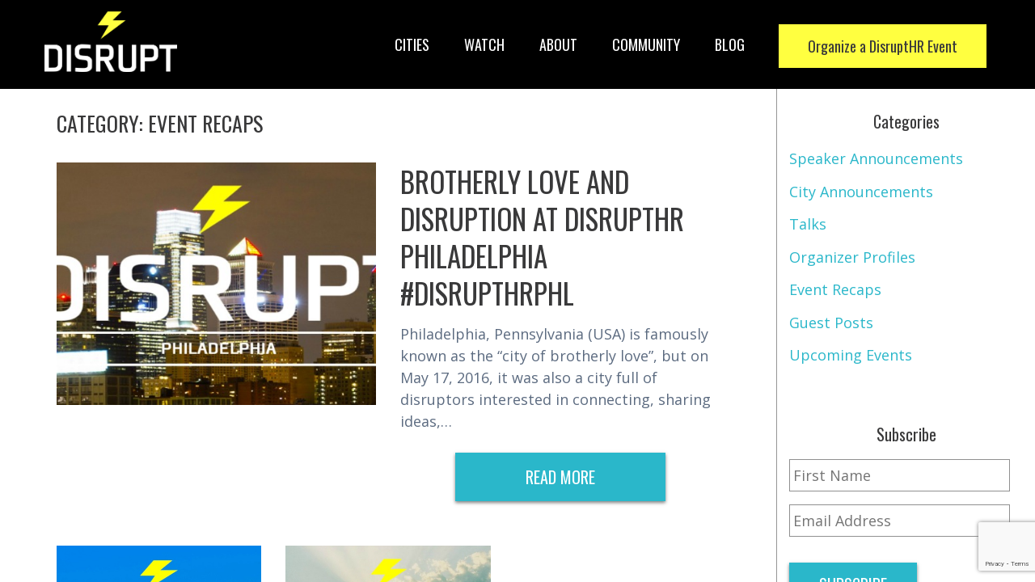

--- FILE ---
content_type: text/html; charset=UTF-8
request_url: https://disrupthr.co/category/event-recaps/
body_size: 13532
content:
<!doctype html>

<!--[if lt IE 7]><html lang="en-US" class="no-js lt-ie9 lt-ie8 lt-ie7"><![endif]-->
<!--[if (IE 7)&!(IEMobile)]><html lang="en-US" class="no-js lt-ie9 lt-ie8"><![endif]-->
<!--[if (IE 8)&!(IEMobile)]><html lang="en-US" class="no-js lt-ie9"><![endif]-->
<!--[if gt IE 8]><!--> <html lang="en-US" class="no-js"><!--<![endif]-->

<head>
	<meta charset="utf-8">
<script type="text/javascript">
/* <![CDATA[ */
var gform;gform||(document.addEventListener("gform_main_scripts_loaded",function(){gform.scriptsLoaded=!0}),document.addEventListener("gform/theme/scripts_loaded",function(){gform.themeScriptsLoaded=!0}),window.addEventListener("DOMContentLoaded",function(){gform.domLoaded=!0}),gform={domLoaded:!1,scriptsLoaded:!1,themeScriptsLoaded:!1,isFormEditor:()=>"function"==typeof InitializeEditor,callIfLoaded:function(o){return!(!gform.domLoaded||!gform.scriptsLoaded||!gform.themeScriptsLoaded&&!gform.isFormEditor()||(gform.isFormEditor()&&console.warn("The use of gform.initializeOnLoaded() is deprecated in the form editor context and will be removed in Gravity Forms 3.1."),o(),0))},initializeOnLoaded:function(o){gform.callIfLoaded(o)||(document.addEventListener("gform_main_scripts_loaded",()=>{gform.scriptsLoaded=!0,gform.callIfLoaded(o)}),document.addEventListener("gform/theme/scripts_loaded",()=>{gform.themeScriptsLoaded=!0,gform.callIfLoaded(o)}),window.addEventListener("DOMContentLoaded",()=>{gform.domLoaded=!0,gform.callIfLoaded(o)}))},hooks:{action:{},filter:{}},addAction:function(o,r,e,t){gform.addHook("action",o,r,e,t)},addFilter:function(o,r,e,t){gform.addHook("filter",o,r,e,t)},doAction:function(o){gform.doHook("action",o,arguments)},applyFilters:function(o){return gform.doHook("filter",o,arguments)},removeAction:function(o,r){gform.removeHook("action",o,r)},removeFilter:function(o,r,e){gform.removeHook("filter",o,r,e)},addHook:function(o,r,e,t,n){null==gform.hooks[o][r]&&(gform.hooks[o][r]=[]);var d=gform.hooks[o][r];null==n&&(n=r+"_"+d.length),gform.hooks[o][r].push({tag:n,callable:e,priority:t=null==t?10:t})},doHook:function(r,o,e){var t;if(e=Array.prototype.slice.call(e,1),null!=gform.hooks[r][o]&&((o=gform.hooks[r][o]).sort(function(o,r){return o.priority-r.priority}),o.forEach(function(o){"function"!=typeof(t=o.callable)&&(t=window[t]),"action"==r?t.apply(null,e):e[0]=t.apply(null,e)})),"filter"==r)return e[0]},removeHook:function(o,r,t,n){var e;null!=gform.hooks[o][r]&&(e=(e=gform.hooks[o][r]).filter(function(o,r,e){return!!(null!=n&&n!=o.tag||null!=t&&t!=o.priority)}),gform.hooks[o][r]=e)}});
/* ]]> */
</script>


		<meta http-equiv="X-UA-Compatible" content="IE=edge">

	<title>Event Recaps Archives - DisruptHR</title>

		<meta name="HandheldFriendly" content="True">
	<meta name="MobileOptimized" content="320">
	<meta name="viewport" content="width=device-width, initial-scale=1"/>

	<!-- Insert Favicon Paths Here -->

	<link rel="pingback" href="https://disrupthr.co/xmlrpc.php">

		<meta name='robots' content='index, follow, max-image-preview:large, max-snippet:-1, max-video-preview:-1' />

	<!-- This site is optimized with the Yoast SEO plugin v26.7 - https://yoast.com/wordpress/plugins/seo/ -->
	<link rel="canonical" href="https://disrupthr.co/category/event-recaps/" />
	<meta property="og:locale" content="en_US" />
	<meta property="og:type" content="article" />
	<meta property="og:title" content="Event Recaps Archives - DisruptHR" />
	<meta property="og:url" content="https://disrupthr.co/category/event-recaps/" />
	<meta property="og:site_name" content="DisruptHR" />
	<meta name="twitter:card" content="summary_large_image" />
	<script type="application/ld+json" class="yoast-schema-graph">{"@context":"https://schema.org","@graph":[{"@type":"CollectionPage","@id":"https://disrupthr.co/category/event-recaps/","url":"https://disrupthr.co/category/event-recaps/","name":"Event Recaps Archives - DisruptHR","isPartOf":{"@id":"https://disrupthr.co/#website"},"primaryImageOfPage":{"@id":"https://disrupthr.co/category/event-recaps/#primaryimage"},"image":{"@id":"https://disrupthr.co/category/event-recaps/#primaryimage"},"thumbnailUrl":"https://disrupthr.co/wp-content/uploads/2018/04/Philadelphia-header.jpg","breadcrumb":{"@id":"https://disrupthr.co/category/event-recaps/#breadcrumb"},"inLanguage":"en-US"},{"@type":"ImageObject","inLanguage":"en-US","@id":"https://disrupthr.co/category/event-recaps/#primaryimage","url":"https://disrupthr.co/wp-content/uploads/2018/04/Philadelphia-header.jpg","contentUrl":"https://disrupthr.co/wp-content/uploads/2018/04/Philadelphia-header.jpg","width":675,"height":372},{"@type":"BreadcrumbList","@id":"https://disrupthr.co/category/event-recaps/#breadcrumb","itemListElement":[{"@type":"ListItem","position":1,"name":"Home","item":"https://disrupthr.co/"},{"@type":"ListItem","position":2,"name":"Event Recaps"}]},{"@type":"WebSite","@id":"https://disrupthr.co/#website","url":"https://disrupthr.co/","name":"DisruptHR","description":"The Rebellious Future of HR","publisher":{"@id":"https://disrupthr.co/#organization"},"potentialAction":[{"@type":"SearchAction","target":{"@type":"EntryPoint","urlTemplate":"https://disrupthr.co/?s={search_term_string}"},"query-input":{"@type":"PropertyValueSpecification","valueRequired":true,"valueName":"search_term_string"}}],"inLanguage":"en-US"},{"@type":"Organization","@id":"https://disrupthr.co/#organization","name":"DisruptHR","url":"https://disrupthr.co/","logo":{"@type":"ImageObject","inLanguage":"en-US","@id":"https://disrupthr.co/#/schema/logo/image/","url":"https://disrupthr.co/wp-content/uploads/2018/02/DisruptHR-BW-Logo.png","contentUrl":"https://disrupthr.co/wp-content/uploads/2018/02/DisruptHR-BW-Logo.png","width":1508,"height":902,"caption":"DisruptHR"},"image":{"@id":"https://disrupthr.co/#/schema/logo/image/"}}]}</script>
	<!-- / Yoast SEO plugin. -->


<link rel='dns-prefetch' href='//static.addtoany.com' />
<link rel='dns-prefetch' href='//fonts.googleapis.com' />
<link rel="alternate" type="application/rss+xml" title="DisruptHR &raquo; Feed" href="https://disrupthr.co/feed/" />
<link rel="alternate" type="application/rss+xml" title="DisruptHR &raquo; Comments Feed" href="https://disrupthr.co/comments/feed/" />
<link rel="alternate" type="application/rss+xml" title="DisruptHR &raquo; Event Recaps Category Feed" href="https://disrupthr.co/category/event-recaps/feed/" />
<style id='wp-img-auto-sizes-contain-inline-css' type='text/css'>
img:is([sizes=auto i],[sizes^="auto," i]){contain-intrinsic-size:3000px 1500px}
/*# sourceURL=wp-img-auto-sizes-contain-inline-css */
</style>
<style id='wp-emoji-styles-inline-css' type='text/css'>

	img.wp-smiley, img.emoji {
		display: inline !important;
		border: none !important;
		box-shadow: none !important;
		height: 1em !important;
		width: 1em !important;
		margin: 0 0.07em !important;
		vertical-align: -0.1em !important;
		background: none !important;
		padding: 0 !important;
	}
/*# sourceURL=wp-emoji-styles-inline-css */
</style>
<style id='wp-block-library-inline-css' type='text/css'>
:root{--wp-block-synced-color:#7a00df;--wp-block-synced-color--rgb:122,0,223;--wp-bound-block-color:var(--wp-block-synced-color);--wp-editor-canvas-background:#ddd;--wp-admin-theme-color:#007cba;--wp-admin-theme-color--rgb:0,124,186;--wp-admin-theme-color-darker-10:#006ba1;--wp-admin-theme-color-darker-10--rgb:0,107,160.5;--wp-admin-theme-color-darker-20:#005a87;--wp-admin-theme-color-darker-20--rgb:0,90,135;--wp-admin-border-width-focus:2px}@media (min-resolution:192dpi){:root{--wp-admin-border-width-focus:1.5px}}.wp-element-button{cursor:pointer}:root .has-very-light-gray-background-color{background-color:#eee}:root .has-very-dark-gray-background-color{background-color:#313131}:root .has-very-light-gray-color{color:#eee}:root .has-very-dark-gray-color{color:#313131}:root .has-vivid-green-cyan-to-vivid-cyan-blue-gradient-background{background:linear-gradient(135deg,#00d084,#0693e3)}:root .has-purple-crush-gradient-background{background:linear-gradient(135deg,#34e2e4,#4721fb 50%,#ab1dfe)}:root .has-hazy-dawn-gradient-background{background:linear-gradient(135deg,#faaca8,#dad0ec)}:root .has-subdued-olive-gradient-background{background:linear-gradient(135deg,#fafae1,#67a671)}:root .has-atomic-cream-gradient-background{background:linear-gradient(135deg,#fdd79a,#004a59)}:root .has-nightshade-gradient-background{background:linear-gradient(135deg,#330968,#31cdcf)}:root .has-midnight-gradient-background{background:linear-gradient(135deg,#020381,#2874fc)}:root{--wp--preset--font-size--normal:16px;--wp--preset--font-size--huge:42px}.has-regular-font-size{font-size:1em}.has-larger-font-size{font-size:2.625em}.has-normal-font-size{font-size:var(--wp--preset--font-size--normal)}.has-huge-font-size{font-size:var(--wp--preset--font-size--huge)}.has-text-align-center{text-align:center}.has-text-align-left{text-align:left}.has-text-align-right{text-align:right}.has-fit-text{white-space:nowrap!important}#end-resizable-editor-section{display:none}.aligncenter{clear:both}.items-justified-left{justify-content:flex-start}.items-justified-center{justify-content:center}.items-justified-right{justify-content:flex-end}.items-justified-space-between{justify-content:space-between}.screen-reader-text{border:0;clip-path:inset(50%);height:1px;margin:-1px;overflow:hidden;padding:0;position:absolute;width:1px;word-wrap:normal!important}.screen-reader-text:focus{background-color:#ddd;clip-path:none;color:#444;display:block;font-size:1em;height:auto;left:5px;line-height:normal;padding:15px 23px 14px;text-decoration:none;top:5px;width:auto;z-index:100000}html :where(.has-border-color){border-style:solid}html :where([style*=border-top-color]){border-top-style:solid}html :where([style*=border-right-color]){border-right-style:solid}html :where([style*=border-bottom-color]){border-bottom-style:solid}html :where([style*=border-left-color]){border-left-style:solid}html :where([style*=border-width]){border-style:solid}html :where([style*=border-top-width]){border-top-style:solid}html :where([style*=border-right-width]){border-right-style:solid}html :where([style*=border-bottom-width]){border-bottom-style:solid}html :where([style*=border-left-width]){border-left-style:solid}html :where(img[class*=wp-image-]){height:auto;max-width:100%}:where(figure){margin:0 0 1em}html :where(.is-position-sticky){--wp-admin--admin-bar--position-offset:var(--wp-admin--admin-bar--height,0px)}@media screen and (max-width:600px){html :where(.is-position-sticky){--wp-admin--admin-bar--position-offset:0px}}

/*# sourceURL=wp-block-library-inline-css */
</style><style id='global-styles-inline-css' type='text/css'>
:root{--wp--preset--aspect-ratio--square: 1;--wp--preset--aspect-ratio--4-3: 4/3;--wp--preset--aspect-ratio--3-4: 3/4;--wp--preset--aspect-ratio--3-2: 3/2;--wp--preset--aspect-ratio--2-3: 2/3;--wp--preset--aspect-ratio--16-9: 16/9;--wp--preset--aspect-ratio--9-16: 9/16;--wp--preset--color--black: #000000;--wp--preset--color--cyan-bluish-gray: #abb8c3;--wp--preset--color--white: #ffffff;--wp--preset--color--pale-pink: #f78da7;--wp--preset--color--vivid-red: #cf2e2e;--wp--preset--color--luminous-vivid-orange: #ff6900;--wp--preset--color--luminous-vivid-amber: #fcb900;--wp--preset--color--light-green-cyan: #7bdcb5;--wp--preset--color--vivid-green-cyan: #00d084;--wp--preset--color--pale-cyan-blue: #8ed1fc;--wp--preset--color--vivid-cyan-blue: #0693e3;--wp--preset--color--vivid-purple: #9b51e0;--wp--preset--gradient--vivid-cyan-blue-to-vivid-purple: linear-gradient(135deg,rgb(6,147,227) 0%,rgb(155,81,224) 100%);--wp--preset--gradient--light-green-cyan-to-vivid-green-cyan: linear-gradient(135deg,rgb(122,220,180) 0%,rgb(0,208,130) 100%);--wp--preset--gradient--luminous-vivid-amber-to-luminous-vivid-orange: linear-gradient(135deg,rgb(252,185,0) 0%,rgb(255,105,0) 100%);--wp--preset--gradient--luminous-vivid-orange-to-vivid-red: linear-gradient(135deg,rgb(255,105,0) 0%,rgb(207,46,46) 100%);--wp--preset--gradient--very-light-gray-to-cyan-bluish-gray: linear-gradient(135deg,rgb(238,238,238) 0%,rgb(169,184,195) 100%);--wp--preset--gradient--cool-to-warm-spectrum: linear-gradient(135deg,rgb(74,234,220) 0%,rgb(151,120,209) 20%,rgb(207,42,186) 40%,rgb(238,44,130) 60%,rgb(251,105,98) 80%,rgb(254,248,76) 100%);--wp--preset--gradient--blush-light-purple: linear-gradient(135deg,rgb(255,206,236) 0%,rgb(152,150,240) 100%);--wp--preset--gradient--blush-bordeaux: linear-gradient(135deg,rgb(254,205,165) 0%,rgb(254,45,45) 50%,rgb(107,0,62) 100%);--wp--preset--gradient--luminous-dusk: linear-gradient(135deg,rgb(255,203,112) 0%,rgb(199,81,192) 50%,rgb(65,88,208) 100%);--wp--preset--gradient--pale-ocean: linear-gradient(135deg,rgb(255,245,203) 0%,rgb(182,227,212) 50%,rgb(51,167,181) 100%);--wp--preset--gradient--electric-grass: linear-gradient(135deg,rgb(202,248,128) 0%,rgb(113,206,126) 100%);--wp--preset--gradient--midnight: linear-gradient(135deg,rgb(2,3,129) 0%,rgb(40,116,252) 100%);--wp--preset--font-size--small: 13px;--wp--preset--font-size--medium: 20px;--wp--preset--font-size--large: 36px;--wp--preset--font-size--x-large: 42px;--wp--preset--spacing--20: 0.44rem;--wp--preset--spacing--30: 0.67rem;--wp--preset--spacing--40: 1rem;--wp--preset--spacing--50: 1.5rem;--wp--preset--spacing--60: 2.25rem;--wp--preset--spacing--70: 3.38rem;--wp--preset--spacing--80: 5.06rem;--wp--preset--shadow--natural: 6px 6px 9px rgba(0, 0, 0, 0.2);--wp--preset--shadow--deep: 12px 12px 50px rgba(0, 0, 0, 0.4);--wp--preset--shadow--sharp: 6px 6px 0px rgba(0, 0, 0, 0.2);--wp--preset--shadow--outlined: 6px 6px 0px -3px rgb(255, 255, 255), 6px 6px rgb(0, 0, 0);--wp--preset--shadow--crisp: 6px 6px 0px rgb(0, 0, 0);}:where(.is-layout-flex){gap: 0.5em;}:where(.is-layout-grid){gap: 0.5em;}body .is-layout-flex{display: flex;}.is-layout-flex{flex-wrap: wrap;align-items: center;}.is-layout-flex > :is(*, div){margin: 0;}body .is-layout-grid{display: grid;}.is-layout-grid > :is(*, div){margin: 0;}:where(.wp-block-columns.is-layout-flex){gap: 2em;}:where(.wp-block-columns.is-layout-grid){gap: 2em;}:where(.wp-block-post-template.is-layout-flex){gap: 1.25em;}:where(.wp-block-post-template.is-layout-grid){gap: 1.25em;}.has-black-color{color: var(--wp--preset--color--black) !important;}.has-cyan-bluish-gray-color{color: var(--wp--preset--color--cyan-bluish-gray) !important;}.has-white-color{color: var(--wp--preset--color--white) !important;}.has-pale-pink-color{color: var(--wp--preset--color--pale-pink) !important;}.has-vivid-red-color{color: var(--wp--preset--color--vivid-red) !important;}.has-luminous-vivid-orange-color{color: var(--wp--preset--color--luminous-vivid-orange) !important;}.has-luminous-vivid-amber-color{color: var(--wp--preset--color--luminous-vivid-amber) !important;}.has-light-green-cyan-color{color: var(--wp--preset--color--light-green-cyan) !important;}.has-vivid-green-cyan-color{color: var(--wp--preset--color--vivid-green-cyan) !important;}.has-pale-cyan-blue-color{color: var(--wp--preset--color--pale-cyan-blue) !important;}.has-vivid-cyan-blue-color{color: var(--wp--preset--color--vivid-cyan-blue) !important;}.has-vivid-purple-color{color: var(--wp--preset--color--vivid-purple) !important;}.has-black-background-color{background-color: var(--wp--preset--color--black) !important;}.has-cyan-bluish-gray-background-color{background-color: var(--wp--preset--color--cyan-bluish-gray) !important;}.has-white-background-color{background-color: var(--wp--preset--color--white) !important;}.has-pale-pink-background-color{background-color: var(--wp--preset--color--pale-pink) !important;}.has-vivid-red-background-color{background-color: var(--wp--preset--color--vivid-red) !important;}.has-luminous-vivid-orange-background-color{background-color: var(--wp--preset--color--luminous-vivid-orange) !important;}.has-luminous-vivid-amber-background-color{background-color: var(--wp--preset--color--luminous-vivid-amber) !important;}.has-light-green-cyan-background-color{background-color: var(--wp--preset--color--light-green-cyan) !important;}.has-vivid-green-cyan-background-color{background-color: var(--wp--preset--color--vivid-green-cyan) !important;}.has-pale-cyan-blue-background-color{background-color: var(--wp--preset--color--pale-cyan-blue) !important;}.has-vivid-cyan-blue-background-color{background-color: var(--wp--preset--color--vivid-cyan-blue) !important;}.has-vivid-purple-background-color{background-color: var(--wp--preset--color--vivid-purple) !important;}.has-black-border-color{border-color: var(--wp--preset--color--black) !important;}.has-cyan-bluish-gray-border-color{border-color: var(--wp--preset--color--cyan-bluish-gray) !important;}.has-white-border-color{border-color: var(--wp--preset--color--white) !important;}.has-pale-pink-border-color{border-color: var(--wp--preset--color--pale-pink) !important;}.has-vivid-red-border-color{border-color: var(--wp--preset--color--vivid-red) !important;}.has-luminous-vivid-orange-border-color{border-color: var(--wp--preset--color--luminous-vivid-orange) !important;}.has-luminous-vivid-amber-border-color{border-color: var(--wp--preset--color--luminous-vivid-amber) !important;}.has-light-green-cyan-border-color{border-color: var(--wp--preset--color--light-green-cyan) !important;}.has-vivid-green-cyan-border-color{border-color: var(--wp--preset--color--vivid-green-cyan) !important;}.has-pale-cyan-blue-border-color{border-color: var(--wp--preset--color--pale-cyan-blue) !important;}.has-vivid-cyan-blue-border-color{border-color: var(--wp--preset--color--vivid-cyan-blue) !important;}.has-vivid-purple-border-color{border-color: var(--wp--preset--color--vivid-purple) !important;}.has-vivid-cyan-blue-to-vivid-purple-gradient-background{background: var(--wp--preset--gradient--vivid-cyan-blue-to-vivid-purple) !important;}.has-light-green-cyan-to-vivid-green-cyan-gradient-background{background: var(--wp--preset--gradient--light-green-cyan-to-vivid-green-cyan) !important;}.has-luminous-vivid-amber-to-luminous-vivid-orange-gradient-background{background: var(--wp--preset--gradient--luminous-vivid-amber-to-luminous-vivid-orange) !important;}.has-luminous-vivid-orange-to-vivid-red-gradient-background{background: var(--wp--preset--gradient--luminous-vivid-orange-to-vivid-red) !important;}.has-very-light-gray-to-cyan-bluish-gray-gradient-background{background: var(--wp--preset--gradient--very-light-gray-to-cyan-bluish-gray) !important;}.has-cool-to-warm-spectrum-gradient-background{background: var(--wp--preset--gradient--cool-to-warm-spectrum) !important;}.has-blush-light-purple-gradient-background{background: var(--wp--preset--gradient--blush-light-purple) !important;}.has-blush-bordeaux-gradient-background{background: var(--wp--preset--gradient--blush-bordeaux) !important;}.has-luminous-dusk-gradient-background{background: var(--wp--preset--gradient--luminous-dusk) !important;}.has-pale-ocean-gradient-background{background: var(--wp--preset--gradient--pale-ocean) !important;}.has-electric-grass-gradient-background{background: var(--wp--preset--gradient--electric-grass) !important;}.has-midnight-gradient-background{background: var(--wp--preset--gradient--midnight) !important;}.has-small-font-size{font-size: var(--wp--preset--font-size--small) !important;}.has-medium-font-size{font-size: var(--wp--preset--font-size--medium) !important;}.has-large-font-size{font-size: var(--wp--preset--font-size--large) !important;}.has-x-large-font-size{font-size: var(--wp--preset--font-size--x-large) !important;}
/*# sourceURL=global-styles-inline-css */
</style>

<style id='classic-theme-styles-inline-css' type='text/css'>
/*! This file is auto-generated */
.wp-block-button__link{color:#fff;background-color:#32373c;border-radius:9999px;box-shadow:none;text-decoration:none;padding:calc(.667em + 2px) calc(1.333em + 2px);font-size:1.125em}.wp-block-file__button{background:#32373c;color:#fff;text-decoration:none}
/*# sourceURL=/wp-includes/css/classic-themes.min.css */
</style>
<link rel='stylesheet' id='bcct_style-css' href='https://disrupthr.co/wp-content/plugins/better-click-to-tweet/assets/css/styles.css' type='text/css' media='all' />
<link rel='stylesheet' id='googleFonts-css' href='//fonts.googleapis.com/css?family=Open+Sans%3A400%2C700%2C800%7COswald' type='text/css' media='all' />
<link rel='stylesheet' id='addtoany-css' href='https://disrupthr.co/wp-content/plugins/add-to-any/addtoany.min.css' type='text/css' media='all' />
<link rel='stylesheet' id='bones-stylesheet-css' href='https://disrupthr.co/wp-content/themes/disrupthr/library/css/style.css?v=1.1.7' type='text/css' media='all' />
<script type="text/javascript" id="addtoany-core-js-before">
/* <![CDATA[ */
window.a2a_config=window.a2a_config||{};a2a_config.callbacks=[];a2a_config.overlays=[];a2a_config.templates={};
a2a_config.icon_color="#ffffff,#29b7ca";

//# sourceURL=addtoany-core-js-before
/* ]]> */
</script>
<script type="text/javascript" defer src="https://static.addtoany.com/menu/page.js" id="addtoany-core-js"></script>
<script type="text/javascript" src="https://disrupthr.co/wp-includes/js/jquery/jquery.min.js" id="jquery-core-js"></script>
<script type="text/javascript" src="https://disrupthr.co/wp-includes/js/jquery/jquery-migrate.min.js" id="jquery-migrate-js"></script>
<script type="text/javascript" defer src="https://disrupthr.co/wp-content/plugins/add-to-any/addtoany.min.js" id="addtoany-jquery-js"></script>
<script type="text/javascript" src="https://disrupthr.co/wp-content/themes/disrupthr/library/js/libs/modernizr.custom.min.js" id="bones-modernizr-js"></script>
<script></script><link rel="https://api.w.org/" href="https://disrupthr.co/wp-json/" /><link rel="alternate" title="JSON" type="application/json" href="https://disrupthr.co/wp-json/wp/v2/categories/898" /><meta name="generator" content="Powered by WPBakery Page Builder - drag and drop page builder for WordPress."/>
		<style type="text/css" id="wp-custom-css">
			.single-vimeo-video .vimeotheque-player {
	width:100% !important;
}

#featured_talks .facetwp-type-pager.facetwp-facet {
	display:block;
}		</style>
		<noscript><style> .wpb_animate_when_almost_visible { opacity: 1; }</style></noscript>	
		
    <link rel="apple-touch-icon" sizes="180x180" href="/wp-content/uploads/favicons/apple-touch-icon.png">
	<link rel="icon" type="image/png" sizes="32x32" href="/wp-content/uploads/favicons/favicon-32x32.png">
	<link rel="icon" type="image/png" sizes="16x16" href="/wp-content/uploads/favicons/favicon-16x16.png">
	<link rel="manifest" href="/wp-content/uploads/favicons/site.webmanifest">
	<link rel="mask-icon" href="/wp-content/uploads/favicons/safari-pinned-tab.svg" color="#5bbad5">
	<link rel="shortcut icon" href="/wp-content/uploads/favicons/favicon.ico">
	<meta name="msapplication-TileColor" content="#da532c">
	<meta name="msapplication-config" content="/wp-content/uploads/favicons/browserconfig.xml">
	<meta name="theme-color" content="#ffffff">
	
</head>

<body class="archive category category-event-recaps category-898 wp-theme-disrupthr wpb-js-composer js-comp-ver-8.7.2 vc_responsive" itemscope itemtype="http://schema.org/WebPage">

	<div id="container">

		<header class="header header-blog" role="banner" itemscope itemtype="http://schema.org/WPHeader">
				<div class="nav-container blog-nav-container">
								     	<div id="inner-header" class="cf">

			     				     			
			     			<p id="logo" itemscope itemtype="http://schema.org/Organization"><a href="https://disrupthr.co" rel="nofollow"><img src="/wp-content/uploads/2018/02/Disrupt-White-Logo.png"></a></p>

			     					     		

			     		<nav role="navigation" itemscope itemtype="http://schema.org/SiteNavigationElement">
			     			<ul id="menu-main-menu" class="nav main-menu cf"><li id="menu-item-20" class="menu-item menu-item-type-post_type menu-item-object-page menu-item-20"><a href="https://disrupthr.co/cities/">Cities</a></li>
<li id="menu-item-23" class="menu-item menu-item-type-post_type menu-item-object-page menu-item-23"><a href="https://disrupthr.co/watch/">Watch</a></li>
<li id="menu-item-26" class="menu-item menu-item-type-post_type menu-item-object-page menu-item-26"><a href="https://disrupthr.co/about/">About</a></li>
<li id="menu-item-25" class="menu-item menu-item-type-post_type menu-item-object-page menu-item-25"><a href="https://disrupthr.co/community/">Community</a></li>
<li id="menu-item-33" class="menu-item menu-item-type-post_type menu-item-object-page current_page_parent menu-item-33"><a href="https://disrupthr.co/blog/">Blog</a></li>
<li id="menu-item-21" class="cta menu-item menu-item-type-post_type menu-item-object-page menu-item-21"><a href="https://disrupthr.co/organize-disrupthr-event/">Organize a DisruptHR Event</a></li>
</ul>		
					     </nav>
					     <nav role="navigation" class="mobile-nav-wrapper" itemscope itemtype="http://schema.org/SiteNavigationElement">
					     	<a class="open-mobile-menu" href="#"><span></span></a>
					     	<ul id="menu-mobile-menu" class="nav mobile-nav cf"><li id="menu-item-3639" class="menu-item menu-item-type-post_type menu-item-object-page menu-item-3639"><a href="https://disrupthr.co/watch/">Watch<span class="child_menu_toggle"></span></a></li>
<li id="menu-item-3640" class="menu-item menu-item-type-post_type menu-item-object-page menu-item-3640"><a href="https://disrupthr.co/cities/">Cities<span class="child_menu_toggle"></span></a></li>
<li id="menu-item-3637" class="menu-item menu-item-type-post_type menu-item-object-page menu-item-3637"><a href="https://disrupthr.co/about/">About<span class="child_menu_toggle"></span></a></li>
<li id="menu-item-3636" class="menu-item menu-item-type-post_type menu-item-object-page menu-item-3636"><a href="https://disrupthr.co/community/">Community<span class="child_menu_toggle"></span></a></li>
<li id="menu-item-3635" class="menu-item menu-item-type-post_type menu-item-object-page current_page_parent menu-item-3635"><a href="https://disrupthr.co/blog/">Blog<span class="child_menu_toggle"></span></a></li>
<li id="menu-item-3638" class="menu-item menu-item-type-post_type menu-item-object-page menu-item-3638"><a href="https://disrupthr.co/organize-disrupthr-event/">Organize an Event<span class="child_menu_toggle"></span></a></li>
</ul>		                 </nav>
		               	<!--  
						 							 	
							<div id="sidebar-blog-header" class="sidebar cf" role="complementary">	
						 		<div id="categories-2" class="widget widget_categories"><h4 class="widgettitle">Categories</h4><form action="https://disrupthr.co" method="get"><label class="screen-reader-text" for="cat">Categories</label><select  name='cat' id='cat' class='postform'>
	<option value='-1'>Select Category</option>
	<option class="level-0" value="904">City Announcements</option>
	<option class="level-0" value="178">Culture &amp; Engagement</option>
	<option class="level-0" value="9108">Disrupt America</option>
	<option class="level-0" value="898" selected="selected">Event Recaps</option>
	<option class="level-0" value="1251">General|Upcoming Events</option>
	<option class="level-0" value="922">General|Videos</option>
	<option class="level-0" value="902">Guest Posts</option>
	<option class="level-0" value="899">Guest Posts|Human Resources|Talks</option>
	<option class="level-0" value="932">Human Resources|Talks</option>
	<option class="level-0" value="966">Human Resources|Talks|Videos</option>
	<option class="level-0" value="180">Leadership</option>
	<option class="level-0" value="907">Organizer Profiles</option>
	<option class="level-0" value="921">Speaker Announcements</option>
	<option class="level-0" value="182">Talent Acquisition</option>
	<option class="level-0" value="929">Talks</option>
	<option class="level-0" value="897">Talks|Videos</option>
	<option class="level-0" value="1">Uncategorized</option>
	<option class="level-0" value="901">Upcoming Events</option>
</select>
</form><script type="text/javascript">
/* <![CDATA[ */

( ( dropdownId ) => {
	const dropdown = document.getElementById( dropdownId );
	function onSelectChange() {
		setTimeout( () => {
			if ( 'escape' === dropdown.dataset.lastkey ) {
				return;
			}
			if ( dropdown.value && parseInt( dropdown.value ) > 0 && dropdown instanceof HTMLSelectElement ) {
				dropdown.parentElement.submit();
			}
		}, 250 );
	}
	function onKeyUp( event ) {
		if ( 'Escape' === event.key ) {
			dropdown.dataset.lastkey = 'escape';
		} else {
			delete dropdown.dataset.lastkey;
		}
	}
	function onClick() {
		delete dropdown.dataset.lastkey;
	}
	dropdown.addEventListener( 'keyup', onKeyUp );
	dropdown.addEventListener( 'click', onClick );
	dropdown.addEventListener( 'change', onSelectChange );
})( "cat" );

//# sourceURL=WP_Widget_Categories%3A%3Awidget
/* ]]> */
</script>
</div>							</div>									
						 						-->
		             </div>
				</div>
         </header>
	<div id="content" class="blog-content">
		


			<main id="main" role="main" class="col-sm-9" itemscope itemprop="mainContentOfPage" itemtype="http://schema.org/Blog">
				<h2 class="page-title archive-title">Category: <span>Event Recaps</span></h2>				
				<div class="posts-scroller">
										
					
					<!--fwp-loop-->
					
										

						
												
						<div class="featured-post-container col-sm-12">
							<article id="post-4623" class="featured-post cf post-4623 post type-post status-publish format-standard has-post-thumbnail hentry category-event-recaps" role="article">
								
																
									
									<div class="featured-post-image col-sm-6">
										
										<a href="https://disrupthr.co/brotherly-love-and-disruption-at-disrupthr-philadelphia/" class="post-image" title="Brotherly Love And Disruption At DisruptHR Philadelphia #DisruptHRPHL" style="background-image:url('https://disrupthr.co/wp-content/uploads/2018/04/Philadelphia-header.jpg');"></a>
										
									</div>
									
									<div class="featured-post-content col-sm-6">
										<a href="https://disrupthr.co/brotherly-love-and-disruption-at-disrupthr-philadelphia/" class="post-title" title="Brotherly Love And Disruption At DisruptHR Philadelphia #DisruptHRPHL">
																		
											<h1 class="h3 entry-title">
												Brotherly Love And Disruption At DisruptHR Philadelphia #DisruptHRPHL											</h1>	
																				
										</a>
												
																
										<div class="featured-excerpt">
											Philadelphia, Pennsylvania (USA) is famously known as the &#8220;city of brotherly love&#8221;, but on May 17, 2016, it was also a city full of disruptors interested in connecting, sharing ideas,&hellip;										</div>
										
										<div class="featured-post-button-container">
											<a class="featured-post-button vc_general vc_btn3 vc_btn3-size- vc_btn3-shape- vc_btn3-style- vc_btn3-color-teal" href="https://disrupthr.co/brotherly-love-and-disruption-at-disrupthr-philadelphia/" title="">Read More</a>
										</div>							
									</div>
									
								
		
							</article>
						</div>		
													
											
	
										
											
						<div class="posts-container col-sm-12">
	
														
							<article id="post-4605" class="cf col-sm-4 post-4605 post type-post status-publish format-standard has-post-thumbnail hentry category-event-recaps" role="article">
								
																
								<a href="https://disrupthr.co/disrupthr-denver-crushes-it-with-their-5th-event-disrupthrden/" class="post-image" title="DisruptHR Denver &#8216;Crushes It&#8217; With Their 5th Event! #DisruptHRden" style="background-image:url('https://disrupthr.co/wp-content/uploads/2018/04/Denver-header.jpg');"></a>
								
								<p class="category"><a href="https://disrupthr.co/category/event-recaps/" rel="category tag">Event Recaps</a></p>								
								<h1 class="h4 entry-title">
									<a href="https://disrupthr.co/disrupthr-denver-crushes-it-with-their-5th-event-disrupthrden/" title="DisruptHR Denver &#8216;Crushes It&#8217; With Their 5th Event! #DisruptHRden">DisruptHR Denver &#8216;Crushes It&#8217; With Their 5th Event! #DisruptHRden</a>
								</h1>							
		
							</article>	
							
											
	
										
											
														
							<article id="post-4597" class="cf col-sm-4 post-4597 post type-post status-publish format-standard has-post-thumbnail hentry category-event-recaps" role="article">
																
								<a href="https://disrupthr.co/disrupthr-chicago-1-storms-the-windy-city/" class="post-image" title="DisruptHR Chicago 1 Storms The Windy City!"  style="background-image:url('https://disrupthr.co/wp-content/uploads/2018/04/Chicago-header.jpg');"></a>

								<p class="category"><a href="https://disrupthr.co/category/event-recaps/" rel="category tag">Event Recaps</a></p>								<h1 class="h4 entry-title">
									<a href="https://disrupthr.co/disrupthr-chicago-1-storms-the-windy-city/" title="DisruptHR Chicago 1 Storms The Windy City!">DisruptHR Chicago 1 Storms The Windy City!</a>
								</h1>							
		
							</article>	
													
											
	
										
					
					</div><!-- end posts-container -->
				
				</div><!-- end posts-scroller -->
				
				
				

			</main>

							<div id="sidebar1" class="sidebar col-sm-3 cf" role="complementary">
					<div class="sidebar-inner">
					
						<div id="nav_menu-4" class="widget widget_nav_menu"><h4 class="widgettitle">Categories</h4><div class="menu-categories-container"><ul id="menu-categories" class="menu"><li id="menu-item-11700" class="menu-item menu-item-type-taxonomy menu-item-object-category menu-item-11700"><a href="https://disrupthr.co/category/speaker-announcements/">Speaker Announcements</a></li>
<li id="menu-item-11701" class="menu-item menu-item-type-taxonomy menu-item-object-category menu-item-11701"><a href="https://disrupthr.co/category/city-announcements/">City Announcements</a></li>
<li id="menu-item-11702" class="menu-item menu-item-type-taxonomy menu-item-object-category menu-item-11702"><a href="https://disrupthr.co/category/talks/">Talks</a></li>
<li id="menu-item-11703" class="menu-item menu-item-type-taxonomy menu-item-object-category menu-item-11703"><a href="https://disrupthr.co/category/organizer-profiles/">Organizer Profiles</a></li>
<li id="menu-item-11704" class="menu-item menu-item-type-taxonomy menu-item-object-category current-menu-item menu-item-11704"><a href="https://disrupthr.co/category/event-recaps/" aria-current="page">Event Recaps</a></li>
<li id="menu-item-11705" class="menu-item menu-item-type-taxonomy menu-item-object-category menu-item-11705"><a href="https://disrupthr.co/category/guest-posts/">Guest Posts</a></li>
<li id="menu-item-11706" class="menu-item menu-item-type-taxonomy menu-item-object-category menu-item-11706"><a href="https://disrupthr.co/category/upcoming-events/">Upcoming Events</a></li>
</ul></div></div><div id="gform_widget-4" class="widget gform_widget"><h4 class="widgettitle">Subscribe</h4><link rel='stylesheet' id='gforms_reset_css-css' href='https://disrupthr.co/wp-content/plugins/gravityforms/legacy/css/formreset.min.css' type='text/css' media='all' />
<link rel='stylesheet' id='gforms_formsmain_css-css' href='https://disrupthr.co/wp-content/plugins/gravityforms/legacy/css/formsmain.min.css' type='text/css' media='all' />
<link rel='stylesheet' id='gforms_ready_class_css-css' href='https://disrupthr.co/wp-content/plugins/gravityforms/legacy/css/readyclass.min.css' type='text/css' media='all' />
<link rel='stylesheet' id='gforms_browsers_css-css' href='https://disrupthr.co/wp-content/plugins/gravityforms/legacy/css/browsers.min.css' type='text/css' media='all' />
<script type="text/javascript" src="https://disrupthr.co/wp-includes/js/dist/dom-ready.min.js" id="wp-dom-ready-js"></script>
<script type="text/javascript" src="https://disrupthr.co/wp-includes/js/dist/hooks.min.js" id="wp-hooks-js"></script>
<script type="text/javascript" src="https://disrupthr.co/wp-includes/js/dist/i18n.min.js" id="wp-i18n-js"></script>
<script type="text/javascript" id="wp-i18n-js-after">
/* <![CDATA[ */
wp.i18n.setLocaleData( { 'text direction\u0004ltr': [ 'ltr' ] } );
//# sourceURL=wp-i18n-js-after
/* ]]> */
</script>
<script type="text/javascript" src="https://disrupthr.co/wp-includes/js/dist/a11y.min.js" id="wp-a11y-js"></script>
<script type="text/javascript" defer='defer' src="https://disrupthr.co/wp-content/plugins/gravityforms/js/jquery.json.min.js" id="gform_json-js"></script>
<script type="text/javascript" id="gform_gravityforms-js-extra">
/* <![CDATA[ */
var gform_i18n = {"datepicker":{"days":{"monday":"Mo","tuesday":"Tu","wednesday":"We","thursday":"Th","friday":"Fr","saturday":"Sa","sunday":"Su"},"months":{"january":"January","february":"February","march":"March","april":"April","may":"May","june":"June","july":"July","august":"August","september":"September","october":"October","november":"November","december":"December"},"firstDay":1,"iconText":"Select date"}};
var gf_legacy_multi = [];
var gform_gravityforms = {"strings":{"invalid_file_extension":"This type of file is not allowed. Must be one of the following:","delete_file":"Delete this file","in_progress":"in progress","file_exceeds_limit":"File exceeds size limit","illegal_extension":"This type of file is not allowed.","max_reached":"Maximum number of files reached","unknown_error":"There was a problem while saving the file on the server","currently_uploading":"Please wait for the uploading to complete","cancel":"Cancel","cancel_upload":"Cancel this upload","cancelled":"Cancelled","error":"Error","message":"Message"},"vars":{"images_url":"https://disrupthr.co/wp-content/plugins/gravityforms/images"}};
var gf_global = {"gf_currency_config":{"name":"U.S. Dollar","symbol_left":"$","symbol_right":"","symbol_padding":"","thousand_separator":",","decimal_separator":".","decimals":2,"code":"USD"},"base_url":"https://disrupthr.co/wp-content/plugins/gravityforms","number_formats":[],"spinnerUrl":"https://disrupthr.co/wp-content/plugins/gravityforms/images/spinner.svg","version_hash":"d49a39a824f695f5e24f24bd3a0292be","strings":{"newRowAdded":"New row added.","rowRemoved":"Row removed","formSaved":"The form has been saved.  The content contains the link to return and complete the form."}};
//# sourceURL=gform_gravityforms-js-extra
/* ]]> */
</script>
<script type="text/javascript" defer='defer' src="https://disrupthr.co/wp-content/plugins/gravityforms/js/gravityforms.min.js" id="gform_gravityforms-js"></script>
<script type="text/javascript" defer='defer' src="https://www.google.com/recaptcha/api.js?hl=en#038;render=explicit" id="gform_recaptcha-js"></script>
<script type="text/javascript" defer='defer' src="https://disrupthr.co/wp-content/plugins/gravityforms/js/placeholders.jquery.min.js" id="gform_placeholder-js"></script>

                <div class='gf_browser_chrome gform_wrapper gform_legacy_markup_wrapper gform-theme--no-framework' data-form-theme='legacy' data-form-index='0' id='gform_wrapper_4' ><form method='post' enctype='multipart/form-data'  id='gform_4'  action='/category/event-recaps/' data-formid='4' novalidate>
                        <div class='gform-body gform_body'><ul id='gform_fields_4' class='gform_fields top_label form_sublabel_below description_below validation_below'><li id="field_4_4" class="gfield gfield--type-honeypot gform_validation_container field_sublabel_below gfield--has-description field_description_below field_validation_below gfield_visibility_visible"  ><label class='gfield_label gform-field-label' for='input_4_4'>LinkedIn</label><div class='ginput_container'><input name='input_4' id='input_4_4' type='text' value='' autocomplete='new-password'/></div><div class='gfield_description' id='gfield_description_4_4'>This field is for validation purposes and should be left unchanged.</div></li><li id="field_4_2" class="gfield gfield--type-text gfield_contains_required field_sublabel_below gfield--no-description field_description_below hidden_label field_validation_below gfield_visibility_visible"  ><label class='gfield_label gform-field-label' for='input_4_2'>First Name<span class="gfield_required"><span class="gfield_required gfield_required_asterisk">*</span></span></label><div class='ginput_container ginput_container_text'><input name='input_2' id='input_4_2' type='text' value='' class='large'   tabindex='1' placeholder='First Name' aria-required="true" aria-invalid="false"   /></div></li><li id="field_4_1" class="gfield gfield--type-email gfield_contains_required field_sublabel_below gfield--no-description field_description_below hidden_label field_validation_below gfield_visibility_visible"  ><label class='gfield_label gform-field-label' for='input_4_1'>Email<span class="gfield_required"><span class="gfield_required gfield_required_asterisk">*</span></span></label><div class='ginput_container ginput_container_email'>
                            <input name='input_1' id='input_4_1' type='email' value='' class='large' tabindex='2'  placeholder='Email Address' aria-required="true" aria-invalid="false"  />
                        </div></li><li id="field_4_3" class="gfield gfield--type-captcha field_sublabel_below gfield--no-description field_description_below hidden_label field_validation_below gfield_visibility_visible"  ><label class='gfield_label gform-field-label' for='input_4_3'>CAPTCHA</label><div id='input_4_3' class='ginput_container ginput_recaptcha' data-sitekey='6Le0q7gZAAAAAF9SiRFbcqq7TqkkqECNaq9lYss5'  data-theme='light' data-tabindex='-1' data-size='invisible' data-badge='bottomright'></div></li></ul></div>
        <div class='gform-footer gform_footer top_label'> <input type='submit' id='gform_submit_button_4' class='gform_button button' onclick='gform.submission.handleButtonClick(this);' data-submission-type='submit' value='Subscribe' tabindex='3' /> 
            <input type='hidden' class='gform_hidden' name='gform_submission_method' data-js='gform_submission_method_4' value='postback' />
            <input type='hidden' class='gform_hidden' name='gform_theme' data-js='gform_theme_4' id='gform_theme_4' value='legacy' />
            <input type='hidden' class='gform_hidden' name='gform_style_settings' data-js='gform_style_settings_4' id='gform_style_settings_4' value='' />
            <input type='hidden' class='gform_hidden' name='is_submit_4' value='1' />
            <input type='hidden' class='gform_hidden' name='gform_submit' value='4' />
            
            <input type='hidden' class='gform_hidden' name='gform_unique_id' value='' />
            <input type='hidden' class='gform_hidden' name='state_4' value='WyJbXSIsIjYyMmIwMjQxOTM4NTQ0MzliMjY2OWE5NTlmNjgwMGNkIl0=' />
            <input type='hidden' autocomplete='off' class='gform_hidden' name='gform_target_page_number_4' id='gform_target_page_number_4' value='0' />
            <input type='hidden' autocomplete='off' class='gform_hidden' name='gform_source_page_number_4' id='gform_source_page_number_4' value='1' />
            <input type='hidden' name='gform_field_values' value='' />
            
        </div>
                        </form>
                        </div><script type="text/javascript">
/* <![CDATA[ */
 gform.initializeOnLoaded( function() {gformInitSpinner( 4, 'https://disrupthr.co/wp-content/plugins/gravityforms/images/spinner.svg', true );jQuery('#gform_ajax_frame_4').on('load',function(){var contents = jQuery(this).contents().find('*').html();var is_postback = contents.indexOf('GF_AJAX_POSTBACK') >= 0;if(!is_postback){return;}var form_content = jQuery(this).contents().find('#gform_wrapper_4');var is_confirmation = jQuery(this).contents().find('#gform_confirmation_wrapper_4').length > 0;var is_redirect = contents.indexOf('gformRedirect(){') >= 0;var is_form = form_content.length > 0 && ! is_redirect && ! is_confirmation;var mt = parseInt(jQuery('html').css('margin-top'), 10) + parseInt(jQuery('body').css('margin-top'), 10) + 100;if(is_form){jQuery('#gform_wrapper_4').html(form_content.html());if(form_content.hasClass('gform_validation_error')){jQuery('#gform_wrapper_4').addClass('gform_validation_error');} else {jQuery('#gform_wrapper_4').removeClass('gform_validation_error');}setTimeout( function() { /* delay the scroll by 50 milliseconds to fix a bug in chrome */  }, 50 );if(window['gformInitDatepicker']) {gformInitDatepicker();}if(window['gformInitPriceFields']) {gformInitPriceFields();}var current_page = jQuery('#gform_source_page_number_4').val();gformInitSpinner( 4, 'https://disrupthr.co/wp-content/plugins/gravityforms/images/spinner.svg', true );jQuery(document).trigger('gform_page_loaded', [4, current_page]);window['gf_submitting_4'] = false;}else if(!is_redirect){var confirmation_content = jQuery(this).contents().find('.GF_AJAX_POSTBACK').html();if(!confirmation_content){confirmation_content = contents;}jQuery('#gform_wrapper_4').replaceWith(confirmation_content);jQuery(document).trigger('gform_confirmation_loaded', [4]);window['gf_submitting_4'] = false;wp.a11y.speak(jQuery('#gform_confirmation_message_4').text());}else{jQuery('#gform_4').append(contents);if(window['gformRedirect']) {gformRedirect();}}jQuery(document).trigger("gform_pre_post_render", [{ formId: "4", currentPage: "current_page", abort: function() { this.preventDefault(); } }]);        if (event && event.defaultPrevented) {                return;        }        const gformWrapperDiv = document.getElementById( "gform_wrapper_4" );        if ( gformWrapperDiv ) {            const visibilitySpan = document.createElement( "span" );            visibilitySpan.id = "gform_visibility_test_4";            gformWrapperDiv.insertAdjacentElement( "afterend", visibilitySpan );        }        const visibilityTestDiv = document.getElementById( "gform_visibility_test_4" );        let postRenderFired = false;        function triggerPostRender() {            if ( postRenderFired ) {                return;            }            postRenderFired = true;            gform.core.triggerPostRenderEvents( 4, current_page );            if ( visibilityTestDiv ) {                visibilityTestDiv.parentNode.removeChild( visibilityTestDiv );            }        }        function debounce( func, wait, immediate ) {            var timeout;            return function() {                var context = this, args = arguments;                var later = function() {                    timeout = null;                    if ( !immediate ) func.apply( context, args );                };                var callNow = immediate && !timeout;                clearTimeout( timeout );                timeout = setTimeout( later, wait );                if ( callNow ) func.apply( context, args );            };        }        const debouncedTriggerPostRender = debounce( function() {            triggerPostRender();        }, 200 );        if ( visibilityTestDiv && visibilityTestDiv.offsetParent === null ) {            const observer = new MutationObserver( ( mutations ) => {                mutations.forEach( ( mutation ) => {                    if ( mutation.type === 'attributes' && visibilityTestDiv.offsetParent !== null ) {                        debouncedTriggerPostRender();                        observer.disconnect();                    }                });            });            observer.observe( document.body, {                attributes: true,                childList: false,                subtree: true,                attributeFilter: [ 'style', 'class' ],            });        } else {            triggerPostRender();        }    } );} ); 
/* ]]> */
</script>
</div><div id="text-4" class="widget widget_text"><h4 class="widgettitle">What is DisruptHR?</h4>			<div class="textwidget"><p>DISRUPT is an information exchange designed to energize, inform and empower people in the HR field.</p>
</div>
		</div>
										</div>
				</div>

	</div><!-- end #content -->
	
</div><!-- end #contaner -->





				<script type="speculationrules">
{"prefetch":[{"source":"document","where":{"and":[{"href_matches":"/*"},{"not":{"href_matches":["/wp-*.php","/wp-admin/*","/wp-content/uploads/*","/wp-content/*","/wp-content/plugins/*","/wp-content/themes/disrupthr/*","/*\\?(.+)"]}},{"not":{"selector_matches":"a[rel~=\"nofollow\"]"}},{"not":{"selector_matches":".no-prefetch, .no-prefetch a"}}]},"eagerness":"conservative"}]}
</script>
<script type="text/javascript" src="https://disrupthr.co/wp-content/plugins/svg-support/vendor/DOMPurify/DOMPurify.min.js" id="bodhi-dompurify-library-js"></script>
<script type="text/javascript" id="bodhi_svg_inline-js-extra">
/* <![CDATA[ */
var svgSettings = {"skipNested":""};
//# sourceURL=bodhi_svg_inline-js-extra
/* ]]> */
</script>
<script type="text/javascript" src="https://disrupthr.co/wp-content/plugins/svg-support/js/min/svgs-inline-min.js" id="bodhi_svg_inline-js"></script>
<script type="text/javascript" id="bodhi_svg_inline-js-after">
/* <![CDATA[ */
cssTarget={"Bodhi":"img.style-svg","ForceInlineSVG":"style-svg"};ForceInlineSVGActive="false";frontSanitizationEnabled="on";
//# sourceURL=bodhi_svg_inline-js-after
/* ]]> */
</script>
<script type="text/javascript" src="https://disrupthr.co/wp-content/themes/disrupthr/library/js/scripts.js?v=1.2.2" id="bones-js-js"></script>
<script type="text/javascript" defer='defer' src="https://disrupthr.co/wp-content/plugins/gravityforms/assets/js/dist/utils.min.js" id="gform_gravityforms_utils-js"></script>
<script type="text/javascript" defer='defer' src="https://disrupthr.co/wp-content/plugins/gravityforms/assets/js/dist/vendor-theme.min.js" id="gform_gravityforms_theme_vendors-js"></script>
<script type="text/javascript" id="gform_gravityforms_theme-js-extra">
/* <![CDATA[ */
var gform_theme_config = {"common":{"form":{"honeypot":{"version_hash":"d49a39a824f695f5e24f24bd3a0292be"},"ajax":{"ajaxurl":"https://disrupthr.co/wp-admin/admin-ajax.php","ajax_submission_nonce":"cc6e6eecc5","i18n":{"step_announcement":"Step %1$s of %2$s, %3$s","unknown_error":"There was an unknown error processing your request. Please try again."}}}},"hmr_dev":"","public_path":"https://disrupthr.co/wp-content/plugins/gravityforms/assets/js/dist/","config_nonce":"808d65df2b"};
//# sourceURL=gform_gravityforms_theme-js-extra
/* ]]> */
</script>
<script type="text/javascript" defer='defer' src="https://disrupthr.co/wp-content/plugins/gravityforms/assets/js/dist/scripts-theme.min.js" id="gform_gravityforms_theme-js"></script>
<script id="wp-emoji-settings" type="application/json">
{"baseUrl":"https://s.w.org/images/core/emoji/17.0.2/72x72/","ext":".png","svgUrl":"https://s.w.org/images/core/emoji/17.0.2/svg/","svgExt":".svg","source":{"concatemoji":"https://disrupthr.co/wp-includes/js/wp-emoji-release.min.js"}}
</script>
<script type="module">
/* <![CDATA[ */
/*! This file is auto-generated */
const a=JSON.parse(document.getElementById("wp-emoji-settings").textContent),o=(window._wpemojiSettings=a,"wpEmojiSettingsSupports"),s=["flag","emoji"];function i(e){try{var t={supportTests:e,timestamp:(new Date).valueOf()};sessionStorage.setItem(o,JSON.stringify(t))}catch(e){}}function c(e,t,n){e.clearRect(0,0,e.canvas.width,e.canvas.height),e.fillText(t,0,0);t=new Uint32Array(e.getImageData(0,0,e.canvas.width,e.canvas.height).data);e.clearRect(0,0,e.canvas.width,e.canvas.height),e.fillText(n,0,0);const a=new Uint32Array(e.getImageData(0,0,e.canvas.width,e.canvas.height).data);return t.every((e,t)=>e===a[t])}function p(e,t){e.clearRect(0,0,e.canvas.width,e.canvas.height),e.fillText(t,0,0);var n=e.getImageData(16,16,1,1);for(let e=0;e<n.data.length;e++)if(0!==n.data[e])return!1;return!0}function u(e,t,n,a){switch(t){case"flag":return n(e,"\ud83c\udff3\ufe0f\u200d\u26a7\ufe0f","\ud83c\udff3\ufe0f\u200b\u26a7\ufe0f")?!1:!n(e,"\ud83c\udde8\ud83c\uddf6","\ud83c\udde8\u200b\ud83c\uddf6")&&!n(e,"\ud83c\udff4\udb40\udc67\udb40\udc62\udb40\udc65\udb40\udc6e\udb40\udc67\udb40\udc7f","\ud83c\udff4\u200b\udb40\udc67\u200b\udb40\udc62\u200b\udb40\udc65\u200b\udb40\udc6e\u200b\udb40\udc67\u200b\udb40\udc7f");case"emoji":return!a(e,"\ud83e\u1fac8")}return!1}function f(e,t,n,a){let r;const o=(r="undefined"!=typeof WorkerGlobalScope&&self instanceof WorkerGlobalScope?new OffscreenCanvas(300,150):document.createElement("canvas")).getContext("2d",{willReadFrequently:!0}),s=(o.textBaseline="top",o.font="600 32px Arial",{});return e.forEach(e=>{s[e]=t(o,e,n,a)}),s}function r(e){var t=document.createElement("script");t.src=e,t.defer=!0,document.head.appendChild(t)}a.supports={everything:!0,everythingExceptFlag:!0},new Promise(t=>{let n=function(){try{var e=JSON.parse(sessionStorage.getItem(o));if("object"==typeof e&&"number"==typeof e.timestamp&&(new Date).valueOf()<e.timestamp+604800&&"object"==typeof e.supportTests)return e.supportTests}catch(e){}return null}();if(!n){if("undefined"!=typeof Worker&&"undefined"!=typeof OffscreenCanvas&&"undefined"!=typeof URL&&URL.createObjectURL&&"undefined"!=typeof Blob)try{var e="postMessage("+f.toString()+"("+[JSON.stringify(s),u.toString(),c.toString(),p.toString()].join(",")+"));",a=new Blob([e],{type:"text/javascript"});const r=new Worker(URL.createObjectURL(a),{name:"wpTestEmojiSupports"});return void(r.onmessage=e=>{i(n=e.data),r.terminate(),t(n)})}catch(e){}i(n=f(s,u,c,p))}t(n)}).then(e=>{for(const n in e)a.supports[n]=e[n],a.supports.everything=a.supports.everything&&a.supports[n],"flag"!==n&&(a.supports.everythingExceptFlag=a.supports.everythingExceptFlag&&a.supports[n]);var t;a.supports.everythingExceptFlag=a.supports.everythingExceptFlag&&!a.supports.flag,a.supports.everything||((t=a.source||{}).concatemoji?r(t.concatemoji):t.wpemoji&&t.twemoji&&(r(t.twemoji),r(t.wpemoji)))});
//# sourceURL=https://disrupthr.co/wp-includes/js/wp-emoji-loader.min.js
/* ]]> */
</script>
<script></script><script type="text/javascript">
/* <![CDATA[ */
 gform.initializeOnLoaded( function() { jQuery(document).on('gform_post_render', function(event, formId, currentPage){if(formId == 4) {if(typeof Placeholders != 'undefined'){
                        Placeholders.enable();
                    }} } );jQuery(document).on('gform_post_conditional_logic', function(event, formId, fields, isInit){} ) } ); 
/* ]]> */
</script>
<script type="text/javascript">
/* <![CDATA[ */
 gform.initializeOnLoaded( function() {jQuery(document).trigger("gform_pre_post_render", [{ formId: "4", currentPage: "1", abort: function() { this.preventDefault(); } }]);        if (event && event.defaultPrevented) {                return;        }        const gformWrapperDiv = document.getElementById( "gform_wrapper_4" );        if ( gformWrapperDiv ) {            const visibilitySpan = document.createElement( "span" );            visibilitySpan.id = "gform_visibility_test_4";            gformWrapperDiv.insertAdjacentElement( "afterend", visibilitySpan );        }        const visibilityTestDiv = document.getElementById( "gform_visibility_test_4" );        let postRenderFired = false;        function triggerPostRender() {            if ( postRenderFired ) {                return;            }            postRenderFired = true;            gform.core.triggerPostRenderEvents( 4, 1 );            if ( visibilityTestDiv ) {                visibilityTestDiv.parentNode.removeChild( visibilityTestDiv );            }        }        function debounce( func, wait, immediate ) {            var timeout;            return function() {                var context = this, args = arguments;                var later = function() {                    timeout = null;                    if ( !immediate ) func.apply( context, args );                };                var callNow = immediate && !timeout;                clearTimeout( timeout );                timeout = setTimeout( later, wait );                if ( callNow ) func.apply( context, args );            };        }        const debouncedTriggerPostRender = debounce( function() {            triggerPostRender();        }, 200 );        if ( visibilityTestDiv && visibilityTestDiv.offsetParent === null ) {            const observer = new MutationObserver( ( mutations ) => {                mutations.forEach( ( mutation ) => {                    if ( mutation.type === 'attributes' && visibilityTestDiv.offsetParent !== null ) {                        debouncedTriggerPostRender();                        observer.disconnect();                    }                });            });            observer.observe( document.body, {                attributes: true,                childList: false,                subtree: true,                attributeFilter: [ 'style', 'class' ],            });        } else {            triggerPostRender();        }    } ); 
/* ]]> */
</script>

	</body>

</html> <!-- end of site. what a ride! -->


--- FILE ---
content_type: text/html; charset=utf-8
request_url: https://www.google.com/recaptcha/api2/anchor?ar=1&k=6Le0q7gZAAAAAF9SiRFbcqq7TqkkqECNaq9lYss5&co=aHR0cHM6Ly9kaXNydXB0aHIuY286NDQz&hl=en&v=PoyoqOPhxBO7pBk68S4YbpHZ&theme=light&size=invisible&badge=bottomright&anchor-ms=20000&execute-ms=30000&cb=s5lqfp6elmo
body_size: 48650
content:
<!DOCTYPE HTML><html dir="ltr" lang="en"><head><meta http-equiv="Content-Type" content="text/html; charset=UTF-8">
<meta http-equiv="X-UA-Compatible" content="IE=edge">
<title>reCAPTCHA</title>
<style type="text/css">
/* cyrillic-ext */
@font-face {
  font-family: 'Roboto';
  font-style: normal;
  font-weight: 400;
  font-stretch: 100%;
  src: url(//fonts.gstatic.com/s/roboto/v48/KFO7CnqEu92Fr1ME7kSn66aGLdTylUAMa3GUBHMdazTgWw.woff2) format('woff2');
  unicode-range: U+0460-052F, U+1C80-1C8A, U+20B4, U+2DE0-2DFF, U+A640-A69F, U+FE2E-FE2F;
}
/* cyrillic */
@font-face {
  font-family: 'Roboto';
  font-style: normal;
  font-weight: 400;
  font-stretch: 100%;
  src: url(//fonts.gstatic.com/s/roboto/v48/KFO7CnqEu92Fr1ME7kSn66aGLdTylUAMa3iUBHMdazTgWw.woff2) format('woff2');
  unicode-range: U+0301, U+0400-045F, U+0490-0491, U+04B0-04B1, U+2116;
}
/* greek-ext */
@font-face {
  font-family: 'Roboto';
  font-style: normal;
  font-weight: 400;
  font-stretch: 100%;
  src: url(//fonts.gstatic.com/s/roboto/v48/KFO7CnqEu92Fr1ME7kSn66aGLdTylUAMa3CUBHMdazTgWw.woff2) format('woff2');
  unicode-range: U+1F00-1FFF;
}
/* greek */
@font-face {
  font-family: 'Roboto';
  font-style: normal;
  font-weight: 400;
  font-stretch: 100%;
  src: url(//fonts.gstatic.com/s/roboto/v48/KFO7CnqEu92Fr1ME7kSn66aGLdTylUAMa3-UBHMdazTgWw.woff2) format('woff2');
  unicode-range: U+0370-0377, U+037A-037F, U+0384-038A, U+038C, U+038E-03A1, U+03A3-03FF;
}
/* math */
@font-face {
  font-family: 'Roboto';
  font-style: normal;
  font-weight: 400;
  font-stretch: 100%;
  src: url(//fonts.gstatic.com/s/roboto/v48/KFO7CnqEu92Fr1ME7kSn66aGLdTylUAMawCUBHMdazTgWw.woff2) format('woff2');
  unicode-range: U+0302-0303, U+0305, U+0307-0308, U+0310, U+0312, U+0315, U+031A, U+0326-0327, U+032C, U+032F-0330, U+0332-0333, U+0338, U+033A, U+0346, U+034D, U+0391-03A1, U+03A3-03A9, U+03B1-03C9, U+03D1, U+03D5-03D6, U+03F0-03F1, U+03F4-03F5, U+2016-2017, U+2034-2038, U+203C, U+2040, U+2043, U+2047, U+2050, U+2057, U+205F, U+2070-2071, U+2074-208E, U+2090-209C, U+20D0-20DC, U+20E1, U+20E5-20EF, U+2100-2112, U+2114-2115, U+2117-2121, U+2123-214F, U+2190, U+2192, U+2194-21AE, U+21B0-21E5, U+21F1-21F2, U+21F4-2211, U+2213-2214, U+2216-22FF, U+2308-230B, U+2310, U+2319, U+231C-2321, U+2336-237A, U+237C, U+2395, U+239B-23B7, U+23D0, U+23DC-23E1, U+2474-2475, U+25AF, U+25B3, U+25B7, U+25BD, U+25C1, U+25CA, U+25CC, U+25FB, U+266D-266F, U+27C0-27FF, U+2900-2AFF, U+2B0E-2B11, U+2B30-2B4C, U+2BFE, U+3030, U+FF5B, U+FF5D, U+1D400-1D7FF, U+1EE00-1EEFF;
}
/* symbols */
@font-face {
  font-family: 'Roboto';
  font-style: normal;
  font-weight: 400;
  font-stretch: 100%;
  src: url(//fonts.gstatic.com/s/roboto/v48/KFO7CnqEu92Fr1ME7kSn66aGLdTylUAMaxKUBHMdazTgWw.woff2) format('woff2');
  unicode-range: U+0001-000C, U+000E-001F, U+007F-009F, U+20DD-20E0, U+20E2-20E4, U+2150-218F, U+2190, U+2192, U+2194-2199, U+21AF, U+21E6-21F0, U+21F3, U+2218-2219, U+2299, U+22C4-22C6, U+2300-243F, U+2440-244A, U+2460-24FF, U+25A0-27BF, U+2800-28FF, U+2921-2922, U+2981, U+29BF, U+29EB, U+2B00-2BFF, U+4DC0-4DFF, U+FFF9-FFFB, U+10140-1018E, U+10190-1019C, U+101A0, U+101D0-101FD, U+102E0-102FB, U+10E60-10E7E, U+1D2C0-1D2D3, U+1D2E0-1D37F, U+1F000-1F0FF, U+1F100-1F1AD, U+1F1E6-1F1FF, U+1F30D-1F30F, U+1F315, U+1F31C, U+1F31E, U+1F320-1F32C, U+1F336, U+1F378, U+1F37D, U+1F382, U+1F393-1F39F, U+1F3A7-1F3A8, U+1F3AC-1F3AF, U+1F3C2, U+1F3C4-1F3C6, U+1F3CA-1F3CE, U+1F3D4-1F3E0, U+1F3ED, U+1F3F1-1F3F3, U+1F3F5-1F3F7, U+1F408, U+1F415, U+1F41F, U+1F426, U+1F43F, U+1F441-1F442, U+1F444, U+1F446-1F449, U+1F44C-1F44E, U+1F453, U+1F46A, U+1F47D, U+1F4A3, U+1F4B0, U+1F4B3, U+1F4B9, U+1F4BB, U+1F4BF, U+1F4C8-1F4CB, U+1F4D6, U+1F4DA, U+1F4DF, U+1F4E3-1F4E6, U+1F4EA-1F4ED, U+1F4F7, U+1F4F9-1F4FB, U+1F4FD-1F4FE, U+1F503, U+1F507-1F50B, U+1F50D, U+1F512-1F513, U+1F53E-1F54A, U+1F54F-1F5FA, U+1F610, U+1F650-1F67F, U+1F687, U+1F68D, U+1F691, U+1F694, U+1F698, U+1F6AD, U+1F6B2, U+1F6B9-1F6BA, U+1F6BC, U+1F6C6-1F6CF, U+1F6D3-1F6D7, U+1F6E0-1F6EA, U+1F6F0-1F6F3, U+1F6F7-1F6FC, U+1F700-1F7FF, U+1F800-1F80B, U+1F810-1F847, U+1F850-1F859, U+1F860-1F887, U+1F890-1F8AD, U+1F8B0-1F8BB, U+1F8C0-1F8C1, U+1F900-1F90B, U+1F93B, U+1F946, U+1F984, U+1F996, U+1F9E9, U+1FA00-1FA6F, U+1FA70-1FA7C, U+1FA80-1FA89, U+1FA8F-1FAC6, U+1FACE-1FADC, U+1FADF-1FAE9, U+1FAF0-1FAF8, U+1FB00-1FBFF;
}
/* vietnamese */
@font-face {
  font-family: 'Roboto';
  font-style: normal;
  font-weight: 400;
  font-stretch: 100%;
  src: url(//fonts.gstatic.com/s/roboto/v48/KFO7CnqEu92Fr1ME7kSn66aGLdTylUAMa3OUBHMdazTgWw.woff2) format('woff2');
  unicode-range: U+0102-0103, U+0110-0111, U+0128-0129, U+0168-0169, U+01A0-01A1, U+01AF-01B0, U+0300-0301, U+0303-0304, U+0308-0309, U+0323, U+0329, U+1EA0-1EF9, U+20AB;
}
/* latin-ext */
@font-face {
  font-family: 'Roboto';
  font-style: normal;
  font-weight: 400;
  font-stretch: 100%;
  src: url(//fonts.gstatic.com/s/roboto/v48/KFO7CnqEu92Fr1ME7kSn66aGLdTylUAMa3KUBHMdazTgWw.woff2) format('woff2');
  unicode-range: U+0100-02BA, U+02BD-02C5, U+02C7-02CC, U+02CE-02D7, U+02DD-02FF, U+0304, U+0308, U+0329, U+1D00-1DBF, U+1E00-1E9F, U+1EF2-1EFF, U+2020, U+20A0-20AB, U+20AD-20C0, U+2113, U+2C60-2C7F, U+A720-A7FF;
}
/* latin */
@font-face {
  font-family: 'Roboto';
  font-style: normal;
  font-weight: 400;
  font-stretch: 100%;
  src: url(//fonts.gstatic.com/s/roboto/v48/KFO7CnqEu92Fr1ME7kSn66aGLdTylUAMa3yUBHMdazQ.woff2) format('woff2');
  unicode-range: U+0000-00FF, U+0131, U+0152-0153, U+02BB-02BC, U+02C6, U+02DA, U+02DC, U+0304, U+0308, U+0329, U+2000-206F, U+20AC, U+2122, U+2191, U+2193, U+2212, U+2215, U+FEFF, U+FFFD;
}
/* cyrillic-ext */
@font-face {
  font-family: 'Roboto';
  font-style: normal;
  font-weight: 500;
  font-stretch: 100%;
  src: url(//fonts.gstatic.com/s/roboto/v48/KFO7CnqEu92Fr1ME7kSn66aGLdTylUAMa3GUBHMdazTgWw.woff2) format('woff2');
  unicode-range: U+0460-052F, U+1C80-1C8A, U+20B4, U+2DE0-2DFF, U+A640-A69F, U+FE2E-FE2F;
}
/* cyrillic */
@font-face {
  font-family: 'Roboto';
  font-style: normal;
  font-weight: 500;
  font-stretch: 100%;
  src: url(//fonts.gstatic.com/s/roboto/v48/KFO7CnqEu92Fr1ME7kSn66aGLdTylUAMa3iUBHMdazTgWw.woff2) format('woff2');
  unicode-range: U+0301, U+0400-045F, U+0490-0491, U+04B0-04B1, U+2116;
}
/* greek-ext */
@font-face {
  font-family: 'Roboto';
  font-style: normal;
  font-weight: 500;
  font-stretch: 100%;
  src: url(//fonts.gstatic.com/s/roboto/v48/KFO7CnqEu92Fr1ME7kSn66aGLdTylUAMa3CUBHMdazTgWw.woff2) format('woff2');
  unicode-range: U+1F00-1FFF;
}
/* greek */
@font-face {
  font-family: 'Roboto';
  font-style: normal;
  font-weight: 500;
  font-stretch: 100%;
  src: url(//fonts.gstatic.com/s/roboto/v48/KFO7CnqEu92Fr1ME7kSn66aGLdTylUAMa3-UBHMdazTgWw.woff2) format('woff2');
  unicode-range: U+0370-0377, U+037A-037F, U+0384-038A, U+038C, U+038E-03A1, U+03A3-03FF;
}
/* math */
@font-face {
  font-family: 'Roboto';
  font-style: normal;
  font-weight: 500;
  font-stretch: 100%;
  src: url(//fonts.gstatic.com/s/roboto/v48/KFO7CnqEu92Fr1ME7kSn66aGLdTylUAMawCUBHMdazTgWw.woff2) format('woff2');
  unicode-range: U+0302-0303, U+0305, U+0307-0308, U+0310, U+0312, U+0315, U+031A, U+0326-0327, U+032C, U+032F-0330, U+0332-0333, U+0338, U+033A, U+0346, U+034D, U+0391-03A1, U+03A3-03A9, U+03B1-03C9, U+03D1, U+03D5-03D6, U+03F0-03F1, U+03F4-03F5, U+2016-2017, U+2034-2038, U+203C, U+2040, U+2043, U+2047, U+2050, U+2057, U+205F, U+2070-2071, U+2074-208E, U+2090-209C, U+20D0-20DC, U+20E1, U+20E5-20EF, U+2100-2112, U+2114-2115, U+2117-2121, U+2123-214F, U+2190, U+2192, U+2194-21AE, U+21B0-21E5, U+21F1-21F2, U+21F4-2211, U+2213-2214, U+2216-22FF, U+2308-230B, U+2310, U+2319, U+231C-2321, U+2336-237A, U+237C, U+2395, U+239B-23B7, U+23D0, U+23DC-23E1, U+2474-2475, U+25AF, U+25B3, U+25B7, U+25BD, U+25C1, U+25CA, U+25CC, U+25FB, U+266D-266F, U+27C0-27FF, U+2900-2AFF, U+2B0E-2B11, U+2B30-2B4C, U+2BFE, U+3030, U+FF5B, U+FF5D, U+1D400-1D7FF, U+1EE00-1EEFF;
}
/* symbols */
@font-face {
  font-family: 'Roboto';
  font-style: normal;
  font-weight: 500;
  font-stretch: 100%;
  src: url(//fonts.gstatic.com/s/roboto/v48/KFO7CnqEu92Fr1ME7kSn66aGLdTylUAMaxKUBHMdazTgWw.woff2) format('woff2');
  unicode-range: U+0001-000C, U+000E-001F, U+007F-009F, U+20DD-20E0, U+20E2-20E4, U+2150-218F, U+2190, U+2192, U+2194-2199, U+21AF, U+21E6-21F0, U+21F3, U+2218-2219, U+2299, U+22C4-22C6, U+2300-243F, U+2440-244A, U+2460-24FF, U+25A0-27BF, U+2800-28FF, U+2921-2922, U+2981, U+29BF, U+29EB, U+2B00-2BFF, U+4DC0-4DFF, U+FFF9-FFFB, U+10140-1018E, U+10190-1019C, U+101A0, U+101D0-101FD, U+102E0-102FB, U+10E60-10E7E, U+1D2C0-1D2D3, U+1D2E0-1D37F, U+1F000-1F0FF, U+1F100-1F1AD, U+1F1E6-1F1FF, U+1F30D-1F30F, U+1F315, U+1F31C, U+1F31E, U+1F320-1F32C, U+1F336, U+1F378, U+1F37D, U+1F382, U+1F393-1F39F, U+1F3A7-1F3A8, U+1F3AC-1F3AF, U+1F3C2, U+1F3C4-1F3C6, U+1F3CA-1F3CE, U+1F3D4-1F3E0, U+1F3ED, U+1F3F1-1F3F3, U+1F3F5-1F3F7, U+1F408, U+1F415, U+1F41F, U+1F426, U+1F43F, U+1F441-1F442, U+1F444, U+1F446-1F449, U+1F44C-1F44E, U+1F453, U+1F46A, U+1F47D, U+1F4A3, U+1F4B0, U+1F4B3, U+1F4B9, U+1F4BB, U+1F4BF, U+1F4C8-1F4CB, U+1F4D6, U+1F4DA, U+1F4DF, U+1F4E3-1F4E6, U+1F4EA-1F4ED, U+1F4F7, U+1F4F9-1F4FB, U+1F4FD-1F4FE, U+1F503, U+1F507-1F50B, U+1F50D, U+1F512-1F513, U+1F53E-1F54A, U+1F54F-1F5FA, U+1F610, U+1F650-1F67F, U+1F687, U+1F68D, U+1F691, U+1F694, U+1F698, U+1F6AD, U+1F6B2, U+1F6B9-1F6BA, U+1F6BC, U+1F6C6-1F6CF, U+1F6D3-1F6D7, U+1F6E0-1F6EA, U+1F6F0-1F6F3, U+1F6F7-1F6FC, U+1F700-1F7FF, U+1F800-1F80B, U+1F810-1F847, U+1F850-1F859, U+1F860-1F887, U+1F890-1F8AD, U+1F8B0-1F8BB, U+1F8C0-1F8C1, U+1F900-1F90B, U+1F93B, U+1F946, U+1F984, U+1F996, U+1F9E9, U+1FA00-1FA6F, U+1FA70-1FA7C, U+1FA80-1FA89, U+1FA8F-1FAC6, U+1FACE-1FADC, U+1FADF-1FAE9, U+1FAF0-1FAF8, U+1FB00-1FBFF;
}
/* vietnamese */
@font-face {
  font-family: 'Roboto';
  font-style: normal;
  font-weight: 500;
  font-stretch: 100%;
  src: url(//fonts.gstatic.com/s/roboto/v48/KFO7CnqEu92Fr1ME7kSn66aGLdTylUAMa3OUBHMdazTgWw.woff2) format('woff2');
  unicode-range: U+0102-0103, U+0110-0111, U+0128-0129, U+0168-0169, U+01A0-01A1, U+01AF-01B0, U+0300-0301, U+0303-0304, U+0308-0309, U+0323, U+0329, U+1EA0-1EF9, U+20AB;
}
/* latin-ext */
@font-face {
  font-family: 'Roboto';
  font-style: normal;
  font-weight: 500;
  font-stretch: 100%;
  src: url(//fonts.gstatic.com/s/roboto/v48/KFO7CnqEu92Fr1ME7kSn66aGLdTylUAMa3KUBHMdazTgWw.woff2) format('woff2');
  unicode-range: U+0100-02BA, U+02BD-02C5, U+02C7-02CC, U+02CE-02D7, U+02DD-02FF, U+0304, U+0308, U+0329, U+1D00-1DBF, U+1E00-1E9F, U+1EF2-1EFF, U+2020, U+20A0-20AB, U+20AD-20C0, U+2113, U+2C60-2C7F, U+A720-A7FF;
}
/* latin */
@font-face {
  font-family: 'Roboto';
  font-style: normal;
  font-weight: 500;
  font-stretch: 100%;
  src: url(//fonts.gstatic.com/s/roboto/v48/KFO7CnqEu92Fr1ME7kSn66aGLdTylUAMa3yUBHMdazQ.woff2) format('woff2');
  unicode-range: U+0000-00FF, U+0131, U+0152-0153, U+02BB-02BC, U+02C6, U+02DA, U+02DC, U+0304, U+0308, U+0329, U+2000-206F, U+20AC, U+2122, U+2191, U+2193, U+2212, U+2215, U+FEFF, U+FFFD;
}
/* cyrillic-ext */
@font-face {
  font-family: 'Roboto';
  font-style: normal;
  font-weight: 900;
  font-stretch: 100%;
  src: url(//fonts.gstatic.com/s/roboto/v48/KFO7CnqEu92Fr1ME7kSn66aGLdTylUAMa3GUBHMdazTgWw.woff2) format('woff2');
  unicode-range: U+0460-052F, U+1C80-1C8A, U+20B4, U+2DE0-2DFF, U+A640-A69F, U+FE2E-FE2F;
}
/* cyrillic */
@font-face {
  font-family: 'Roboto';
  font-style: normal;
  font-weight: 900;
  font-stretch: 100%;
  src: url(//fonts.gstatic.com/s/roboto/v48/KFO7CnqEu92Fr1ME7kSn66aGLdTylUAMa3iUBHMdazTgWw.woff2) format('woff2');
  unicode-range: U+0301, U+0400-045F, U+0490-0491, U+04B0-04B1, U+2116;
}
/* greek-ext */
@font-face {
  font-family: 'Roboto';
  font-style: normal;
  font-weight: 900;
  font-stretch: 100%;
  src: url(//fonts.gstatic.com/s/roboto/v48/KFO7CnqEu92Fr1ME7kSn66aGLdTylUAMa3CUBHMdazTgWw.woff2) format('woff2');
  unicode-range: U+1F00-1FFF;
}
/* greek */
@font-face {
  font-family: 'Roboto';
  font-style: normal;
  font-weight: 900;
  font-stretch: 100%;
  src: url(//fonts.gstatic.com/s/roboto/v48/KFO7CnqEu92Fr1ME7kSn66aGLdTylUAMa3-UBHMdazTgWw.woff2) format('woff2');
  unicode-range: U+0370-0377, U+037A-037F, U+0384-038A, U+038C, U+038E-03A1, U+03A3-03FF;
}
/* math */
@font-face {
  font-family: 'Roboto';
  font-style: normal;
  font-weight: 900;
  font-stretch: 100%;
  src: url(//fonts.gstatic.com/s/roboto/v48/KFO7CnqEu92Fr1ME7kSn66aGLdTylUAMawCUBHMdazTgWw.woff2) format('woff2');
  unicode-range: U+0302-0303, U+0305, U+0307-0308, U+0310, U+0312, U+0315, U+031A, U+0326-0327, U+032C, U+032F-0330, U+0332-0333, U+0338, U+033A, U+0346, U+034D, U+0391-03A1, U+03A3-03A9, U+03B1-03C9, U+03D1, U+03D5-03D6, U+03F0-03F1, U+03F4-03F5, U+2016-2017, U+2034-2038, U+203C, U+2040, U+2043, U+2047, U+2050, U+2057, U+205F, U+2070-2071, U+2074-208E, U+2090-209C, U+20D0-20DC, U+20E1, U+20E5-20EF, U+2100-2112, U+2114-2115, U+2117-2121, U+2123-214F, U+2190, U+2192, U+2194-21AE, U+21B0-21E5, U+21F1-21F2, U+21F4-2211, U+2213-2214, U+2216-22FF, U+2308-230B, U+2310, U+2319, U+231C-2321, U+2336-237A, U+237C, U+2395, U+239B-23B7, U+23D0, U+23DC-23E1, U+2474-2475, U+25AF, U+25B3, U+25B7, U+25BD, U+25C1, U+25CA, U+25CC, U+25FB, U+266D-266F, U+27C0-27FF, U+2900-2AFF, U+2B0E-2B11, U+2B30-2B4C, U+2BFE, U+3030, U+FF5B, U+FF5D, U+1D400-1D7FF, U+1EE00-1EEFF;
}
/* symbols */
@font-face {
  font-family: 'Roboto';
  font-style: normal;
  font-weight: 900;
  font-stretch: 100%;
  src: url(//fonts.gstatic.com/s/roboto/v48/KFO7CnqEu92Fr1ME7kSn66aGLdTylUAMaxKUBHMdazTgWw.woff2) format('woff2');
  unicode-range: U+0001-000C, U+000E-001F, U+007F-009F, U+20DD-20E0, U+20E2-20E4, U+2150-218F, U+2190, U+2192, U+2194-2199, U+21AF, U+21E6-21F0, U+21F3, U+2218-2219, U+2299, U+22C4-22C6, U+2300-243F, U+2440-244A, U+2460-24FF, U+25A0-27BF, U+2800-28FF, U+2921-2922, U+2981, U+29BF, U+29EB, U+2B00-2BFF, U+4DC0-4DFF, U+FFF9-FFFB, U+10140-1018E, U+10190-1019C, U+101A0, U+101D0-101FD, U+102E0-102FB, U+10E60-10E7E, U+1D2C0-1D2D3, U+1D2E0-1D37F, U+1F000-1F0FF, U+1F100-1F1AD, U+1F1E6-1F1FF, U+1F30D-1F30F, U+1F315, U+1F31C, U+1F31E, U+1F320-1F32C, U+1F336, U+1F378, U+1F37D, U+1F382, U+1F393-1F39F, U+1F3A7-1F3A8, U+1F3AC-1F3AF, U+1F3C2, U+1F3C4-1F3C6, U+1F3CA-1F3CE, U+1F3D4-1F3E0, U+1F3ED, U+1F3F1-1F3F3, U+1F3F5-1F3F7, U+1F408, U+1F415, U+1F41F, U+1F426, U+1F43F, U+1F441-1F442, U+1F444, U+1F446-1F449, U+1F44C-1F44E, U+1F453, U+1F46A, U+1F47D, U+1F4A3, U+1F4B0, U+1F4B3, U+1F4B9, U+1F4BB, U+1F4BF, U+1F4C8-1F4CB, U+1F4D6, U+1F4DA, U+1F4DF, U+1F4E3-1F4E6, U+1F4EA-1F4ED, U+1F4F7, U+1F4F9-1F4FB, U+1F4FD-1F4FE, U+1F503, U+1F507-1F50B, U+1F50D, U+1F512-1F513, U+1F53E-1F54A, U+1F54F-1F5FA, U+1F610, U+1F650-1F67F, U+1F687, U+1F68D, U+1F691, U+1F694, U+1F698, U+1F6AD, U+1F6B2, U+1F6B9-1F6BA, U+1F6BC, U+1F6C6-1F6CF, U+1F6D3-1F6D7, U+1F6E0-1F6EA, U+1F6F0-1F6F3, U+1F6F7-1F6FC, U+1F700-1F7FF, U+1F800-1F80B, U+1F810-1F847, U+1F850-1F859, U+1F860-1F887, U+1F890-1F8AD, U+1F8B0-1F8BB, U+1F8C0-1F8C1, U+1F900-1F90B, U+1F93B, U+1F946, U+1F984, U+1F996, U+1F9E9, U+1FA00-1FA6F, U+1FA70-1FA7C, U+1FA80-1FA89, U+1FA8F-1FAC6, U+1FACE-1FADC, U+1FADF-1FAE9, U+1FAF0-1FAF8, U+1FB00-1FBFF;
}
/* vietnamese */
@font-face {
  font-family: 'Roboto';
  font-style: normal;
  font-weight: 900;
  font-stretch: 100%;
  src: url(//fonts.gstatic.com/s/roboto/v48/KFO7CnqEu92Fr1ME7kSn66aGLdTylUAMa3OUBHMdazTgWw.woff2) format('woff2');
  unicode-range: U+0102-0103, U+0110-0111, U+0128-0129, U+0168-0169, U+01A0-01A1, U+01AF-01B0, U+0300-0301, U+0303-0304, U+0308-0309, U+0323, U+0329, U+1EA0-1EF9, U+20AB;
}
/* latin-ext */
@font-face {
  font-family: 'Roboto';
  font-style: normal;
  font-weight: 900;
  font-stretch: 100%;
  src: url(//fonts.gstatic.com/s/roboto/v48/KFO7CnqEu92Fr1ME7kSn66aGLdTylUAMa3KUBHMdazTgWw.woff2) format('woff2');
  unicode-range: U+0100-02BA, U+02BD-02C5, U+02C7-02CC, U+02CE-02D7, U+02DD-02FF, U+0304, U+0308, U+0329, U+1D00-1DBF, U+1E00-1E9F, U+1EF2-1EFF, U+2020, U+20A0-20AB, U+20AD-20C0, U+2113, U+2C60-2C7F, U+A720-A7FF;
}
/* latin */
@font-face {
  font-family: 'Roboto';
  font-style: normal;
  font-weight: 900;
  font-stretch: 100%;
  src: url(//fonts.gstatic.com/s/roboto/v48/KFO7CnqEu92Fr1ME7kSn66aGLdTylUAMa3yUBHMdazQ.woff2) format('woff2');
  unicode-range: U+0000-00FF, U+0131, U+0152-0153, U+02BB-02BC, U+02C6, U+02DA, U+02DC, U+0304, U+0308, U+0329, U+2000-206F, U+20AC, U+2122, U+2191, U+2193, U+2212, U+2215, U+FEFF, U+FFFD;
}

</style>
<link rel="stylesheet" type="text/css" href="https://www.gstatic.com/recaptcha/releases/PoyoqOPhxBO7pBk68S4YbpHZ/styles__ltr.css">
<script nonce="_TU3dqHMvI5NXYi3TFNtVA" type="text/javascript">window['__recaptcha_api'] = 'https://www.google.com/recaptcha/api2/';</script>
<script type="text/javascript" src="https://www.gstatic.com/recaptcha/releases/PoyoqOPhxBO7pBk68S4YbpHZ/recaptcha__en.js" nonce="_TU3dqHMvI5NXYi3TFNtVA">
      
    </script></head>
<body><div id="rc-anchor-alert" class="rc-anchor-alert"></div>
<input type="hidden" id="recaptcha-token" value="[base64]">
<script type="text/javascript" nonce="_TU3dqHMvI5NXYi3TFNtVA">
      recaptcha.anchor.Main.init("[\x22ainput\x22,[\x22bgdata\x22,\x22\x22,\[base64]/[base64]/[base64]/[base64]/[base64]/[base64]/[base64]/[base64]/[base64]/[base64]\\u003d\x22,\[base64]\\u003d\\u003d\x22,\x22GjvCnRFtIMO2wr0/[base64]/Cr8OZwofDiD8PIcOZw69DfF03wqjCn8KKwrfDisO5w7zClcOxw5PDu8KFXk1/wqnCmT9rPAXDqsO0HsOtw6bDvcOiw6tCw5rCvMK8wrLCgcKNDlnCkzd/w7TCg2bConnDmMOsw7EoW8KRWsKhAEjClDQRw5HCm8OZwpRjw6vDnsKqwoDDvm06NcOAwrTCv8Kow51GW8O4U0LCmMO+IwTDhcKWf8KDSUdwUVdAw54ac3pUc8OjfsK/w4bClMKVw5YtT8KLQcKEKSJfJ8KMw4zDuWjDq0HCvk/CrmpgK8KaZsOew6JZw40pwpNRICnCpsKgaQfDsMKqasKuw7tfw7htC8Kew4HCvsOuwrbDigHDqsK2w5LCscKLWH/[base64]/Cg2bDhn3Ct8KYw5fCtDh4BMOkw7oUez/Cs8KuB007w5MeCsO7UTNAZsOkwo1gYMK3w4/DumvCscKuwogqw712KMOkw5AsfkkmUyFlw5QydiPDjHA2w5bDoMKHbUgxYsK7F8K+GjNvwrTCqWNBVBlJH8KVwrnDkAA0wqJxw4B7FEbDskjCvcKqCsK+wpTDrcOZwofDlcO/[base64]/CsONwq7CncOCwpTCt8KibE06wpLDpcKdWwzDocOew6cMw6bDjMK0w6RgW2HDrcKlZifCt8KIwp1UVD59w5VyMMOBw47CmcOqCXAjwpclecOawpByMTl2w45RXxzDh8KPXSPDoHYkacOdwp/Ck8O+wofDtcOhw4tvw7/Dt8KawqpRw5/CosOlwqvCgMOvZQgiw5zCoMOXw7PDqxoOAgVmw7nDksOXB0LDklPDlcOaaEHChMOzbMKCwpXDucOOw6/Dh8OJwpxmw7sVwp9ow7TDkGvCu0XDgFHDm8K2w7PDhzRLwrFMTMOgIcKrHMOCwqvCr8KRQcKWwpdZHlxcA8KZH8OCw6g1wr5LUMK1w688bR1qw6ZDbsKCwo8cw7DDh3hFQzPDtcOTwp/DpsOlOzLCrsOmwrkewpMAw6J4F8O2d1lZF8OEYMOzPMOsGyLChl0Jw6XDp3Ykw6JDw68Mw5XCu0k5a8OfwoXClX0kw7PCqW7Ct8KYNV3Dl8OTBxdkIlgXDMKFwpLDg0bCjcOww7vDh3nDqcOCbyLDs1R/w7JLw5hTwq7CqMOJwr4EEsKhVhfCj2jCohrCiyjDmGsDw7fDocOZEQQow4E/M8Obwr4iYsOfaWZldsORLMODdsO3wp7CnlHDtGoxL8OaEBTCuMKqw4bDpGdIwrx4HMOWLcOFw6LCmk8vw5TDvnQFw4zDrMK5wr7CvcO5wrLCmXHDgSlcw4rCqg/Cp8KsZkgGw7LCsMKUJSXCpMKGw4YADkrDpknDpMK/wrTCpigiwq3CvCHCpMO1w7JUwp4Dw5LDtRIcOMK2w7fDlG0eFMObYMKoJhHDocKBSDfChMKWw60swoE/PRnDm8OYwqwnUMOEwqA5OMOKS8OqAsOjIjJvw44bwodCwoHDiH/DlBrCvcOCw4nCvMK/KcKsw4rCuAvDtcOBX8OZckw1EykRO8KewpvCiQEGw5/Ct1fCtgHCkQl1wqTDkcK4wrReDDF+w77CnEXCj8KvHGFtw5hibcOCw4o2wolvwofDpU7DgBFtw5skwrJNw4vDmsOTwp7DiMKFwrc0N8KIw6bCgCHDhMOtTFzCvi3Dr8OjGRnDicKpfX/DmMOzwpU8AQgDwonDgmwwdcODDsOBwonCkxbCu8KeccOGwr/DkC15LzTCtS7DjsK+wp1dwo7Cm8OswpHDkTTDtMKTw7LCjzgRwqXCgjPDhcKhEyk4IyDDvcO5VAXDnMKvwpcgw63CkGw3w7hZw4jCqSXCv8OQw6PCqsOmPsOFKcO8AsOkI8Kjw5R/[base64]/[base64]/wqnDm8KLQMK3w7rCpCRUwoI8wqZTfEzDqkTDukY/Qg1VwohXMcKkFsKSw7FZFMKAMcOIOAsSw7DCp8Kow5fDkm/CvzrDvEt1w4l7wrNPwo/CryRDwpzChAkrLMKzwoZAwrPChsK2w4QxwqwiAsKsQ1HDsm5ID8KpLDk8wq/CocOvP8KMMXI0w7hWf8OPIcKYw6o1w7HCqMOWcTQew7IaworCowrCgsO5dsO+KxHDhsOTwr94w5gyw6/DvmTDoVZaw54BbArCiSEoNMOewqnDs3Qhw7bDlMOzekQKw4XCjMO+w6PDmMOGVjp8wpcPwqDCiR87Cj/[base64]/Ds8OGQkIUwr1sLkzDkMK2KsK7w6d6w4gHw4/DksKaw5lowonCosOmw6HCiGVAYTPCosK/wrPDkWpuw652wqDDigd7wrLCjA7DpMK7w7VQw53DssOowowMYsOkIcOQwqbDncKZwqZAfnhpw7Zbw67Cjz/CrBwQQiYoF2/CrsKnb8K5woFdFcOSc8K4cS1GXcOXNzwJwqo/w50kbsOqd8OUwqrDuGLCoSxZAcKewrPDmhUNecKmCsKod3oYw77DmsOGEmTDucKcw65kUCrCmsK5w7hFDsK8RyPDunZ4wqJywr3DjMO4e8Obw7PCosKDwp3Ctms0w6zCvcKyMRzCnsOLwp1aBMKEMBsbIcKecMO/[base64]/w6PDnsKhw6x6BRjCpcKvw5sJwqJWwrLCnjVQw48iwpjDt0BTwpYHKWHCrsOXw5wCLC8WwoPDl8KnJkwPb8K0w7cUwpFgVwAGTcOLwoFaGAQ9Hikgw6RNRsOJw6JLwr84w7bClsK9w6hwEsKvYmzDlMKKw5/Ch8KNw7xnDMOxQsOzw4fCgVtMJ8KPw5TDjsKsw4QbwqrDqnwNbsK5IFQpC8Kaw7IrHMK9QcKNIwfCiHt9ZMKuXCHCh8OyMx3Dt8KYw7/DmsOXMcOGwpDClELDnsOuw5PDtBHDtG7Cu8OcLcK5w4kJSxNPwokRAwIZw5XCn8Kww4HDksKfwpbDpsKEwrsNbsOSw63CssORw6gSZivDoFg4VlMkwp4Tw4NGwrbDqVfDp20iLRXChcOlFUzCkgHDgMKcMgHCucKyw6/CocKmKGB8AyFBDsKSwpQUPR3ChCF2w4nDnndVw4ovw4bDi8O0OMOJw4zDq8K2XVrChMO8J8OOwrpiw7bDvsKKF3zDqGIaw5/ClUsBFMKWRV1ew6XClMOsw4rDncKmGFbCqTwiIMOCDsKpSMOpw4xsHjzDvsOLw7HDhMOmwoTDiMKAw5gDNMKIw5zDnMKwWjPCp8KtUcOMw7N3wrvDpsKJw65bCsOxB8KNwqQLw7LCjMK5YV7DnsKmw7nDv1c+wpATb8KpwqVjc2zDjsKyNmhGw4bCtUd9wqnDgnrCvy/[base64]/DvcKEOCvDpsK6wp0+FcOfOcKVwqHDicOYI8OIayAKwrYuIsKQZcK4wpDChiF/wqcwORpIw7jDtsOGdsKkwoQew5HCtMOAwqPDlXpUG8OzH8KiLEXCvXnClsO4w73DpcKjwp7Ci8OuIHhqwoxVchBvQsOaWifCusO1TcOyX8Krw7vCjELDpxwuwrp6w51kwojDrWYGNsO+wq/[base64]/Coz8cF0dew73DtsOZI8KdGcKuNEPDtcKMw588ScKgJX1qccK3acKbRAXCoUDDj8Oewq3DocObUsO8wq7DsMKywrTDs1Yzwrgtw5MUG143ewhlwobDkljCtCzCnwDDjC/DsiPDnHDDs8KUw7Y3Nm7CtXJ6IMOWwp4cwqvCqMKAw6Ekw5sWesOge8KAw6dPOsOPw6fCocK/w648w7pkw7dhw4VPCcKswoRGQG/Ctgczw5bCtD/ChMOwwoMNF17Dv2J9wqJCwpszPcOVTMO5w7Iuw7IKwqxMwpBsIlTDthTDmBLDiFEhw5TDkcK7HsOrw5PDrsOMwp7DrMKWw5/Dm8KQw4/[base64]/CicKLF8KpPMKNZFAUecOZCsK6D8Kbw5cswrJfczgnX8OGw5EVXcK2w67DmMOOw7ZeOhvDpMKWCMOhwq/DmF/Dtgw2wpAhw6FGwo4aOsO0T8KWw64lZkPDqHfCuV7Dh8OhERswUj0zw6vDtl9GCsKFwrh4wr8Gw5XDskLDqMOuD8KaWMKtB8KHwo8/wqwecnk2NkdcwqEewqMEwqYkNxfDj8KjLMO/w54Gw5bCssKRw5zDqUBaw7PDnsK2IsKzw5LChsKpISjCt07Cp8O9wqTDnsKMPsKIEwnDqMK7wrrDgl/CucOtY03CpcOOWhohw6MtwrTDjzXDujXDoMK+woVDHlDDqAzDkcKvQ8KDZcOJX8KAegTDjSF0wroAPMObGgAiZQVGwoTDgcOGEXLDicOFw6TDkcOBSFk/aC/[base64]/KBMDMmlrw4zCmsOIwo9lwprCscKcEcOYEsKqch3DisKxJ8OaQ8Omw4hNeQjCqMKhOMO2IcKQwo4WNjlUwp7DnnArMcO8wq/DrsKFwrhtw4HChS9GIRZMCsKIBcKYwqA/[base64]/[base64]/[base64]/ClcOew4UMFsKIEAZJLsKKw5Yxwr/DiMO3H8KWfw1jwrLDu3/DqGI2KRnCiMOFwpBDw7tcwrfChEbCucOhPcKSwqEja8O+AsKkw7XDnm48PMOsTV3ChADDqyxqHMORw6bDrkMDa8K4wosQKcKYaBbCocKMHsKLS8OCPzjCo8K9M8OGGmEgRHDDusKweMKdwo1bJkRJw4kLf8Knw4HCssK1LsKlw7IAWknDhBXCgm9icMKGLMOTw47Dtn/DqMKPNMOzBnjDoMOOB0YSdT/CgzbCh8Ovw7bDmnLDmV9Rw6R0Zzs4DEdjKcK1wq7DiSzCsDzDqMO+w4E4wqZTwo0fIcKHK8O3w51NKBMqYHzDlFc/YMOwwoZ/wrfDtMOCDsK9wpzDncOhwo/ClMKxDsKswrJ2eMOawp7CqMOAwrbDq8O7w5sgFMOEUsOAw4TDpMKnw5RBwrDDu8O1XTQtMwEcw4YgVls9w51Ew5I0QyjCmsKDw5I0wpdURDjCr8KDZibCuDdbwpzChcK/[base64]/DuErDrcOZT2HDuMK+fj7Cq8OtYB0Lw5DCqV/DsMOQTMK8ThDCv8KRw6LDk8KYw4bDmGwYf1JeTcOoNE1Rwp1JZMObwpFLc2xdw6nCjDMvCxVZw7zDnsOxMsOgw41sw597w7Vvwq3DmklnPCwMDx1PKkPCj8OWQyksI2/Do2DDtQjDgMOJYlZwNFIDYsKZwo3DoABRHjAMw5TCmMOCNsOvw6IofMOleX43PHbDpsK/Vz7CrTQ6UMKcw7fDhcOxGsKrL8O2BS3DhMOjwp/DlR/DsT5iV8O8w7vDs8OWwqBiw4gaw7jCj0/DkRR8BcOCwqTCvsKJKjdJdcK+w4N2wqrDv3bCjMKvVmEww74hwqlOZsKsbFs5T8OkY8Ohw57CvT9NwrAewoHCnXw/wqwnw7zDh8KRKcKUw7/DiCB5w7dhMClgw4nDp8Kgw4fDtsKnWXLDrEvDjsKHYjYnNHTDuMKHPsOyVgp0Fi8YNEXDl8O9GUUPIEhYworDpD7DiMOVw4xlw47Cnll+wpFOwpZ+eyjDsMOtL8O+wqTChsKuXMOMcsOWGzthOS1pKBBqwrXDvELDjVYLFh/Dv8OnEW/Ds8KhQE/CkQ0MQ8KWDCnClsKIw7TCqnJMScK6bsOJwpkzwo3DtsKfez8mwqDCosOswrAdMCXCisKdwopNw47Dn8OEKsOVWyFWwqXCiMOdw6V5wrzCj03ChhlSUsO1wqJkOj8GWsKTB8OywqvDm8Ocw6vDksKyw7JiwrbCqsO8EsKdD8OcZB/[base64]/OmLDnsKNGcOjw5J5wrPDoA3Dvz/[base64]/Du3rDtx8zw5cXK2zDk8K6wojDm8KfKsKiPMKeVsOWUMKFGCJfw4ADBHw3wp3DucOWIjrDr8O7OcOqwpYzwp4vQ8O1wq3DosKlPsOTMwjDqcK/BiJ2T3DCgVczw7IHwonDlcKdecKjW8K1wp0LwrYYWUleAVHDg8OOwqjDrMK9b2tpKMObPwgRw69eP28mM8KUZ8OrAFHDtS7CjXJ/[base64]/ChF97LsKXwrnDjgnConvDtU1KBMOIwp5zKjoqPMKtw50ww57CssOow7lIwqfDkAUQwqfCvjzCrsKvwpB4e0fChQPCgX3Duz7DucO4w5p/wr3CinBZVMK9ZxnDtEh4GSTDrjbDu8OAwrrCvsKUw4bCvw/[base64]/DncK7w5VVwrxlw5jCrXPCqMK2wr9Ow7UPwqp0w7oWGzvDgcKDwrx0WMKPGsOYw5pCYFwvFzsOGcOGw585w4HDv3I0wqDChGgxecKgAcKCfsKnVMK1w7EWPcOlw4cTwq/DriNZwowKFsKrwoYXfBt8wrhmCyrDrjVrwpZ5dsOkw7DCjMOFBWdew4xWETnCiC3DncKyw4MEwppWw7bDjHrCksKTwp3CocOLIhMFw5jDuWHClcObAiLCmMOaYcKywq/CsGfCisOHA8KsMyXChSlWwrXDhsKRVcO3wqrCqMOXw5bDmxIXw67CkSILwpd7woVtwqbCiMObLUTDr3pAYxsSehdFNsOmwqQsB8Onw5llw63DnMKCNsOXwohqOg88w4xQECxLw4YSNcO5AQcTwrjDksKvwpchVsO1OMOxw5fCmcKzwqpxwrHDuMK/AsK9wpbCvWbCm3QlDsOcORjCs2LCjUMGWlbClMKvwqo/w6h/eMO/bwLCq8Osw63DnMOPB2TDiMOSwqVyw4hpGHNiF8OHWxZlwojCicOJTRoabVJ+P8K+ZMO4Qw/ChzofWsKgJMOLbEEcw4DCoMKDK8O0w6FHemzDjktYa2PDiMOUw5zDoA/DjBfDgRzCucO7JE5FQMKgFhJJwqVEwqTCncOQZcK/N8KkOQROwoPCi0wiYMK/[base64]/DvsOnwqPDrWYRwpcHw43DiSLCkV/DggXCqFPCq8OOw5XDhsKXa3lAwq0LwqzDmVDCrsOiwrzDujdxD3vDuMONaHE7BMK6eSZKwoXDgxHCi8KEUFvCrMO4N8O1worCi8Otw6vDl8K/wr/CkmxJwoMDf8KuwogxwrZ1wqTCmiPDl8KaXgzCr8OVaUrCnMO6b2EjPcO8V8K8wq/DvMOqw6rDuHkTK2DDoMKiwrs6wprDllzCicOqw6zDvcOQwr47w7zDhsK2eyXDsSRaDDPDhnxAw6xzE3/DmWjCiMKeZA/DusKowqw3EjlVL8OYMcKzw4vDt8OMwqbCoFdeeEzCicKjI8KFw5kEfWTCg8Kywo3DkSciRBTDqsOkSMKjwpXDjjcfw60fw53CosOpKcO5w4XCgwPDiichwq3DgAJvw47Ch8KiwrrCjMKydcOawprCj0XCrkrCo0p7w5vCjW/Cg8KXOlYFQMOYw7DDhT1bFzTDt8OHIsKxwo/DmBLDvsOHKcO4Mn4PZcOpTsOiQAMvBMO8dsKIwrnCqMKiwoXDhShZw7thw43Dp8O/AcKbfsKqE8OsGcOFPcKXwqnDum/Crj3DsXxOJsKRwobCv8Oewr/Dg8KUJMOawpfCvXxmMSTChXrDoFltXsK8w7LDqHfCtFoCTcK3w7xKwpVTcS/Chm4xacK+wo3CnsOhw4JfRMKRHsKWw7F7woEBwp/DgcKowqsvehbCh8Kawp0swqc8MsK8YcK/w7TCvyoLPcKdDMKow73Cm8OGcBl9wpHDjALDuwvCtg15R3sjDCjDgsO1HBIOwovCtUXClmfCqsK+wp/Dq8KyVR/Dgg7CkGJEZE3Ci2TDgBbCjsOgMgHDm8K3wrnDoEB/wpZvw4bCtEnCgsKMAMK1w53Cp8OFw77ChAtCw7fDvS5xw57CiMOdwqzCgGVOw6zCrDXCgcKaKsKAwrnClhI+wrpcJX/CicKhw70EwpNQBFh4w4/[base64]/ClcOPwoB1UMKceFBFdMKOfMKRQxoDBgfCjDfDscOdw5TCtCplwrwqFiMVw6Atwp1KwojCv2TCn3dGw54DTTLCkMKWw5rDgMO/N1JQbMKUA0oVwoZzWcOPWMOpZsKbwrJ1w43DksKCw4pEwrhebMKzw6XDoVPDlRBhw5vChcOXO8K2wqw0DlfClkXCssKKF8KqJsK6bSTCvFcbIMKSw6LDvsOEw5RVw67CksOjOMKSGlh/HsOkUXdYSCDDgsKvw6Aqw6fCqzzDvMKqQcKGw6dMWsKZw4DCocKmZhTCjEXCpsKydsOtw6rCrAHDvCMIDsOtKsKbwoLCtS3Dp8KXwpvCisORwosGKhPCtMO/BkgKZ8OwwrM+w4cKwq7CvE5Fwro+wrDCogk0cHQeAFvCmsOHV8KAV1Mgw4RuS8OrwoY/[base64]/DosO4w7rDocO3VG3CucOiw7QqXx/[base64]/Cg8OPHsO2WcOdwoXCiTZQRAwjViTClUTDviPDpm3DuE9pPSE8a8KMKDzCmHvDl1fDu8K9w7XDgcOTCsKdwpw4MsKfNsOxw5fCpk3ClVZjZsKDw780On9oXm0kBsOpeGvDp8O/w5EWw5p3woYcAw3DgHjCl8OFwo/DqlAyw5HDiQFZw4/CiQLDgg4jOWPDnsKUw4/CucKRwohFw5vDuTnCiMOiw7/Cl2DDmBrCqcK2XxN2KMOVwqpaw6HDo2xSw7V2wolgFcOqw4YrCwrDm8KTw6lFwpgeecOjL8KywpVpwoQZw5V0w4fCvCjDvcOlYXHDoDl4w6bDvsODw6l6KgTDksKiw4tPwol/Zh3Cm2BawpjCkH4iwrExwpbDpSHCucKzICB+wqwAw7QcfcOmw6pbw67DgMKkIBEQQRknHSxdBWnDhMKIekFkwpTDjcKOwpDCkMOkw7g/wr/CisORw53Cg8OrNn4qw7JLQsOjw6nDujbDosOCw5w2wqVdO8OeUsKrZjPCvsK6woXDoxYFQXVhw6Y6XMOqw4/CgMO9IDVyw4tPEcOfc1zDksOAwpt3O8OTcVvDhMK/BcKdCVgtVsKQMwYxOicXwqLDqsOYO8O1wpFJZRzDu17CoMK8DyIVwpgkLMOSNkvCssOhCj9Fw7TCgsKGOEctF8K1w4YLMQlcWsKlO0rCj23Dvgx/RWbDqAgyw6JMw7wiKjlTQ0nDosKhwolZRMK7IABPd8O+aUwcw78HwrbCk2FHe0DDti/[base64]/AsKfw5bCqMOcWxPCmSALGxFENjzDk3AObyPDiG7Cqw1XBhzCrMOYw7zCqcKkwqPCozYdw6rCgMOHw4Q8R8OqX8Ocw4QCw5J5w4vDq8KXwoNZAAFzUMKNCBYSw7kqwpNneXp/awrCv0PCpcKOwrRVOTQ0wpjCqcOFw6Ynw7rCn8ObwrAbRcKUWHnDiAwCUWLDo3/DkMOhwoUhw6NUAQtKwoDCtjB4RXF9Q8OQw4vDrVTCk8OWCsOmVkVRSSPCn2zDtsKxw6bDnBTDlsKTBMKwwqQww6HDlMKNw6pdFcOhRMOtw6vCrnZBDRfDiT/[base64]/w73CvXTDpsOeY8OINRPCunU9wqtXwrVQSsKuwoLCngsDwql/[base64]/[base64]/[base64]/wr9kwoLDncKWPijCsMOVw5DCrgM/w4PDmWFzwocjB8Knw6UiB8OyTcKaM8O3B8OEw53DqxbCvcOzYjAQJkbDo8OBTcKEPVUiBzxUw452wqBoKcOLw5EYNA0iBsKPScKJw4nCuRvCgMOuw6bCriPDsB/DnMK9OsOswrptUsKsT8KUUk3DrsOewpPCvXtQwqPDicK0cj3DpsKjwovCnArDv8KlZGwQwpBsDsOswqVmw77DvT7DvBMQJ8OgwpsBC8KjflHCrRNWw6XChcOXPsOJwofDhk/[base64]/[base64]/[base64]/DusKFTcOhZivDrMKWZ3ceWcOuBcOcwoLCmcKbbBhRw6HCqy/Cm2zCrMOFwonDtBsbw7gtMxjCtmHDmsKEw71SBhcLBDXDhF/ChCXCiMKaaMKowpjCvh8swrjCq8KtV8OWN8OawoxOOsOeM0EDHMOywplBKR4jJ8Kgw4JKNV5Nw7DDgm5Fw4zDvMKWS8OdcS7Col8QZH3DggV/bsOna8K7IsOrw6bDpMKaDmklQcKKUzXDlMK9wqpjZmdETsO3SDB0wrXDisKzRcKqI8KAw73Cr8OZDMKtWsOew4rDnMOnwpJlw57CpmoNUx9BQcKZWsO+RgPDlsOow6ZdH3www5/[base64]/CisKxGVY/w53Cm8O/W8OvR8OmwrrDkxDClX56DFnCq8Opw6fDmMKsJSnDp8Opwq/DtGZ0WTbCg8ODI8OnfmrDq8OSX8KVDEDDhsOhMsKWRy/DqsKvLcO/w50vw7lUwrbDtMOnM8K+wowVw7J1LVbCpMOpM8KzwpTCtMKFwotZw6LDksOpd2RKwrjDn8Olw5xbw7nCoMOwwpgTwqHDqmPDtD1/Expcw5AowqLClW/CmR/Cn3kSWk8kecOPH8O/wpvChT/DsCjCn8OnYkcxdcKFeQI/[base64]/[base64]/CtWXDnHJhDHDDt8KiYcOBP1Ffw4fDrHBkWgrCsMKdwrU4YcKqcyAmYE5SwpU5w5PCk8OJw6fDiTMIw47DtcO9w4TCsW8MRDdcwoPDhXNpwoEEC8KgUsOPRlNdwqTDjsOmfjdsXyrCjMOyYATCnsOqdiloVQ8Cw7ldDR/DlcOzPMKXwqB4w7rDgsKRe0TCvWBnRyJTLMKFw5TDkUfCuMKVw4M/CU1FwqlSLcKiRsOwwo15YFAVbsKBw7QuHXZnOAHDpi3DqsOWIcOXw6UGw7A4ZsObw4MTC8OHwoMNNC7DlMKidsOowp7Dq8OswpTDkRfDrMOOwoxJXsKHC8OybgfDnGnChsK4H3bDocK8YsKaP07DpsOGBjpsw6PDvsKhecO5Y3LDpTnDnsK7wrzDoGsrJmwBwr8/wo0Lw7DDoEHCvMOBw6zDrAYTXD8/wpxZOCMGJzrCr8ObLMOqZ0VrBivDgsKZPkrDvcKfKx7DpMOGeMO4wo4hwp1aUxTCu8OWwr3CocKTw5rDosOmwrDCt8OQwprCkcKWS8OLTjPDjnXCp8OVR8O+w64QVi9UOirDolIneHjDkA4gw6llVVZVKsKIwpzDrsOnwoHCpXXDi3bCqVNFb8OBUsKxwoF0HG/Cl11Fw55FwoPCq2VtwqXCjXLCi30DZDzDhAvDqhV0w7AuZcKCE8KNEkTDpMOSwrLCnMKdwoXDucOSA8Ooa8OXwpk8wpzDhMKAwpQwwr/DtsKMVnvCqhwJwqTDuTXCnGLCocKrwrs7worCvW3ClQFlHcOKw6vCvsO6RB/[base64]/w58RLXc4w7dAwp9gw6XCgmgGfHHCvGHDkT5we18TFcKpdkUpw5g3TyYgHnrDngB4w4zDmsKMw5sHGRLDo3QlwqE/w5XCsTxbVcK1QwxSwq1SMsOzw6s2w4PDlFAmw7vDk8KZYS7DoVXCoUBwwq5gBcKYw5kxwpvCk8OLwpHCqApPQcKec8O+aBvCmFfCocOWwqpoU8Kjw6IwSMOVw69hwqReHsKQBTnDnkrCqMO/[base64]/CosOwwoZxPFHCmcOGwrBkaMKVw77Dkg/DkUpjwpoRw5IDworCsU1dw5DDrm/[base64]/CtcOnN25Cw5BqfSLDncKwwpVVw7tgIsKnw4lfw4/CvMOKw4FNA1p2DTTDpcKiHTbCr8Ktw6rChMK8w5AeKcKIcnwCfxvDjMOmw6RaG0bCk8OnwqFfYC5AwpA/F0fDmwDCqkw8w6nDoGzCtsKBGMKFw7M8w4oQay0FQCN2w6vDsDN+w4/CoCrCvQBJfAXCv8OCb3jClMOJXMOlwodAwpzCg0w+woUiw4kFw6fDt8KBKFHCt8KYwqzDqQ/Dk8KKwojDhsKgA8KUw7XDt2cEcMO6w4VfA2cJw5jCnzvDondeIWjCsTrDoWJfNsOCLR8NwpAWw75cwofCmzrDsQzCl8ObZXhTYcOyWQnCsXwMOUgVwo/Dt8O0NiZlccKFUMKiw7ofw7LDo8Kcw5hcMDELGwlCO8O7Q8KLd8O9QyfDoVLDqVjCkVUNNS8+w6xcMGTCsls/IMKXwrAmaMKsw5JHwrV2wobCmcK3wqHClynDiUzDrAJ2w60uw6rDiMOGw67CkWcswqLDtHTCm8KHw4MVw6/Cp27CiQ9Ha01ZGVbCqcO2wpZ1wqvChRfDrsOjwqgiw6HDrMKdE8KTIcOVPRrCqXURw5PCsMKkw5LDoMO3BsOxECEfwrJ2G0XDj8K0wppKw7nDrFzDlnjCicOqWMOiw74Cw5MJYU7CrnHDnghRLQPCsX7DocOGETHDn3Yjw43Cg8Ohw5HCvEtLw5lhD3/CgQR/w7rCk8OMD8OUJ35uF2nDpz3CvcOIw7jDqsKtwpLCp8O0wolnwrbCp8OceTYEwr53wrHCp1bDgMOPw7JcY8K2w6cMJMOpw5VSw6BWAn3DrMOVC8O0fMO1woLDn8O1wpNhekMAw63DhWVDfHXChMOnMDxvwojDisKNw7ZGQMOzKTtfFsKSH8O3wp/CpcKZO8KgwqfDgcKjacK3HMOiGxNEw7YyRDg7YcO8fEF1bF/CrMKhw74mT0ZNOsKyw6LCiQwRDAMFWsKewoLDnsK1wpPDpMOzA8Oew77CmsKmfE7Dm8OUw4LCo8O1w5NMJsKbwqrCpmDCvCTDhcOcwqPCgnrDp246XUwJw4k0JcOzAsKkwppWwqIbwo/DjsKew4wVw6vDtmAFw5wtbsKWIx3DqCx6w6Z8wqQoeRXDjVc+wqYhfsOGwrYGE8O9w78Ow7FMTcKDRC4ZJsKbEsO4e1txw61/f2LDuMOREMKBwr/CoBrDjGXCpMOsw6/DrGBDecOgwpTCisOOSMOJwq0hwqTDlsOUTsOWd8KMw7XCkcO0KRMywqg7LcKgGsO2w5LDmcK8FiMtS8KRMcKsw6cTwq/[base64]/DnsKLWMK3NMKqw7hmaSB8T8OcC0MewpUpJkgZwo0fwodQaypDAypswpPDgArDuW/[base64]/[base64]/wrE8w4LCnsO6d2FNPcKOIcKhQijDvi3Dp8OnwrMMwr44wrnDnnV5ZX3Cj8KCwpzDlMKGw77Cl3U6OWwgw4s6w7XCvkNsPlDCr33Dn8Ofw4rDjzvCo8OpE1DCr8KsXlHDq8OIw4cbUsKMw6vCgG/[base64]/CqcOFwqtNWMKFd2Esw73CpcO0w4EYw6/DusK9esOtHA5ewot2OmBcwpBRwqHCqwfDjQfDjcKbwoHDmsK+dj7DpMKzSEdkw53CvXwrwoc7BA9Kw5PDpcOSw5fDiMKfXsK0wqzCicOVdcOJdsOKPsO/wrV/S8OEFMK/McOoOkvDrC/ClmfCsMOPDRrCp8K8cHzDtcO9D8KOR8KFA8O5wpLDm2jDocOiwo8nSMKgdsOGF28kQ8OMwobCnsKvw6UDwqvDjRzCgcOvMgvDk8K7PXNEwpXDi8KkwqAdw57Cvg7CnsO2w491wprDt8KAKsKdw4s/Zh0SMUvCncKbG8KLw63CpXrCncOXwqrCscKiw6vDkBEVMyXCqwnCsi8wBQ9xwokuVsKWMlZXwoLCtRnDtUzChsK5HMKDwoEYRcO5wq/Ck3zDgio2wqvCvMKRaC4pwp7DslQxJ8KqFUXDrMO5P8KSwooHwpBWwpsXw5rDiC/CgMK4w4wpw5HCi8KSw6xUYi7CribCuMO3woVLw7HChULCmsOawpXCoCFbfMKRwop5w6obw75zPFLDumkoXjbCscOVwoPCgmIWw6IiwokiwpXDosKkfMKPGiDDmsOow7zCjMOpOcKHNAXDlzcbVsOtdClNw5vDtw/DgMKdwoA9KgQ/wpcQw7DCkMKDw6PDhcKKwqsve8KGwpJPwrfCrsKtCsKAwpFcTGrCrk/CucOjwrPCvDcRwqo0CsO0wqXCl8KZdcOJwpFuw63CjwIaXxZXXGkNOn7CksOuw69XUG/CosOpOBPDh3VywovCm8KiwozDjMOvXTpGeRcrCAwPUAbCuMO/BQoew5fCgTXDssOCNU1LwoUZwqkAwoLCt8KKwoR8X18NNMOzRnYww59bVcK/DCHCq8ORwopCwpjDh8OPZMOnwofCgxbDsWptwrTCp8OKw6fDrgvDs8OQwp7CocObCsK6PcKQNcKAwpHCisOMNMKMwrPCq8O+wpQCZhnDrWTDnEJqw5BFJ8OnwoV4BsOGw6hwbsK3XMOAwpIFwqBEfRLCmMKaGi/DuirCuQPDj8Kcd8ODw7Q6wr/DiQ5keAs3w6EUwqkGRMKKZ1fDgTFOXnPDi8KZwoU9XsKBTsKXwoAPU8O6w641HmQ8w4HCisKsagfDq8ODwoTDmsKvXipNw6BuEx10CAbDvidiVkAFwojDqmAGXDF6WMOdwrzDkcKHw7zDq2JOSCPCjsKxJ8KWB8Kawo/CoyAlwqUfcVvDkF89wobCsCEEw6jDlCDCrsK/CMKUw50fw758wphMwpRew4Bcw7TChG0sCMOsKcOlAgLDg0vCoTghX2c5wq0Ew6VTw6Znw6ROw6jCp8KMUMK7wpPCvBxJwrg/wpbCnRM1wpREw5TCucOcNS3CsjJnKMObwr1Hw5Ydw6LCqwfDoMKqw7o0NU5hwoMcw6d4wqgOUH8swrHDq8KHDcOgw6fCtHEzwqQiQBhBw6TCtsKWw4Viw73Dtx8kwonDrlp7U8OpbcOXwrvCsFNAworDiy4IRH3CpTslw7Iww4TDjhNOwpgwKg/Ct8K/wqTDvnbCiMOvwpEEQcKTRMK1ZT0lwonDgQ/[base64]/w6vCjTQpTyTCiT7CoMKKeVwrw7hwwrVMDMOtNFZzw6zDl8Kyw4wZw7nDs0/DmcODIhY7enA9w6wne8Oiw5vCiTU5w7nDuDQwdWDDhcKkw7LDv8Ksw50Kw7LDsyFXw5vCpMOKMcKJwrg/[base64]/wqxkL28DSsOOUgfCgcOdXAzDncOGw4l/wr4zKsO1w5V+V8O+aDIhb8OLwprDvRxnw7PCnEnDom3CqVbDjMO/wr9pw7HCvxnDggFHw40MwpvDqsOGwocIcBDDtMKrchNcZlNqwqpPEXTCucOid8ObJ2BJwpBAwrN3J8K5F8OTw7/Dq8Khw6TDhg47RMOQN2nChUJ4MQoaw4xZaVYka8OIC31PYVhuTnB9FjUwU8OXMQoKw7LDvgnDs8KTwqlTw6fDog3Cu2RXQMONw7rDnRxGUsKYIEHCo8ODwrlXw67CgH07wonCtMO0wrHDtcO9EsOHwp/CmVV9TcONwptsw4Zbwqx4KGw7GRAuNMKmw4PDpMKmCcOxwqLCuHR5w5LCkUI3wrZRw544w7IhSMK/GcOgwrEyT8Opwqw4ajpJw6YGPlgPw5Q9IMO8wpXDmA/Dj8KmwrTCpnbCkBLCl8OCXcOhe8Oswqo/wq4tO8KZwpAtAcOyw6p2w5zDpiTCo293bxDDmSM7WMK3wrzDj8OBcETCrF5dwpI4w4kKwp7CkA0oeVvDhsOgwoArwq/DucKVw7lgYFB7w5LCp8OswojDt8K/[base64]/DrsKzw7bCpMKDwpU9wqkgc8OdacOeJXYPw4tawoVNDx7CscOHFmQgwpnDrVbDrzPDlHLDrR3Dh8O7w5B2wqBTw6RPQRnCr3/DiDfDuMOuRSUefcOCXGcMek/DpUc6OAbCs1NELsOhwoUuJDs2TT7CocKqHEZfwqPDpRTDuMOow7MREXrDj8OUHHDDgT8geMKxYEo+w6DDuHLDrsKZw6xPw5g4fsOsLHzDqsKQwplNAm3Dh8KuNQLDsMKXBcOhwr7Dmko8wpPCrhtHw4oySsKwO2bDhhPDlR/[base64]/DjsO8XxLCuSzCvcKRScOyw5/[base64]/[base64]/CllzDoMOzWRzCgMO6XEZvdwkHwoMmMjs4W8OFXH5NOww5JTp0IsOXHMKvCsOGEsOswrwTNsO4I8OLXXHDj8O3KyfCtRfDnMO9WcOoYWVracKqf1PCusOAbsKmw4MuXMK+SHzCnmwEXMKQwrbCrw3DlcK/[base64]/CkMOrw4NuwobCkMKUJMOlwqLCkcKfwr56acKIw77DhxTChmvDsD/[base64]/Ck8Kpw5c+w6vCocKww7bDr8KdE8KRcgjDmcKIw7vCujPDkmjDtMK3wp/DhzpMwpYfw4ZbwpbDp8OMUT1keS/DqMKONQPDmMKQw6bDmX4Yw6fDm0/DrcO/wq/ClGLCgi0QLAQxwrHDhWrCiVxmesO9woYtGRHDuTQ6U8ORw63DjFRjwqvCq8OPZxfCv2vDtcKmHcOxJUHCnMOHWRADW3EvWUJmwrXCiyLCnz9yw5TCsRDCrlVeAMKdwrvDnGLDnHgFw4PDg8OGDAzCn8OiW8OuMlUcQ2TDuwJsw7MFw6jDuT/CrCMHw6TCr8KcQcKIbsKvw7fDr8Ksw4dzBcOLDMKfImjDsw3Dhk0WAS3Cq8Opwq0jdVBSw6nDqVcUeCLCmw8eKMKWdVdHw77Chi/CoEAmw60rw65yLW7DkMKjXwouVjcBw57Doy0swrTDuMKAAi/CucOWwqzDlWfDkTzCocORwr7DhsKWw60pNsKnwp/CiljDo1rCqWLCjSFawogvw4LDkwvDqToSBMKcQ8K+wqJEw5R8ESDCmB5uwqd8AsKgLiMcw6YBwoURwoptw5DDrcOuw6PDi8KXwqUuw7l0w4vDkcKHbD7CkMO/ZsOow7FvEcKHECsXw6Eew6TCmsK6NyZ8wrQMw7XCnxJCw5xIQzZZDsOUNjPCmMK5woPDsWzCgjxkW2AAPMKWUcKlwrDDpCZ4YV3CtcOWEMOuXHNkCgJ4w5TCnVdQElICw4zDh8Ovw54RwoTDpXw4b1kMw7/DmSgFw7vDkMOsw5Igw4F2NXLCisOWb8Ouw4MDJ8Kmw4tYMjbDoMKJIsOrQ8ODIDLClVLDnTfDp2PDp8KGPsK+cMOHSmPCphzDiALCksOIwpHCgMKQw5g0E8Okw6xpAAPDiHXCn2bCgHTDqA4oXXPDlMKcw4/DvsOOwpTCnUMpe37ClgB7c8K/[base64]/w5tKwqLCjMKASwwrCgPCicOZw7HDknHDusO8E8KoTMOoAi/CgMKZPMKEAsKlGh3Dizh4bl7CgsKZPsKFwrLCgcKjdcOVwpcXwrMww6fDlSxzPArCvF/DqQxxNcKnbsKVX8KNE8K0MMO9woUIw4vDhRjCm8OcTsOHwp7CqnPCqcOOw6sOOGIMw54Vwr7DiF7Ct1XDiGU/D8KJQsOmw6oOX8KEw4RtFkPCpGA1wpXDjHPCjUdEZUvDtsOZPsKiO8K5w4dBw5c5YcOhOmJyw53DusO8w6LDscKOE0B5G8OdX8OKw7/[base64]/w5jDjCAowpvDp8KkwrrDp8K1w6tJw7zCkE3DnBLCtcOJwpnCsMO/wrfCgMOXwo/[base64]/woUhw51UcsOKw5JoXcO2wprCvGhWfcKWwrPCsMO6b8OnZMO7bEnDhMKiwqoMw4dZwqZnQcK+\x22],null,[\x22conf\x22,null,\x226Le0q7gZAAAAAF9SiRFbcqq7TqkkqECNaq9lYss5\x22,0,null,null,null,1,[21,125,63,73,95,87,41,43,42,83,102,105,109,121],[1017145,217],0,null,null,null,null,0,null,0,null,700,1,null,0,\[base64]/76lBhmnigkZhAoZnOKMAhk\\u003d\x22,0,0,null,null,1,null,0,0,null,null,null,0],\x22https://disrupthr.co:443\x22,null,[3,1,1],null,null,null,1,3600,[\x22https://www.google.com/intl/en/policies/privacy/\x22,\x22https://www.google.com/intl/en/policies/terms/\x22],\x22IwT+2W/sK6R9QZ0FgWIQuBV8cBC10DfXPX8QG2r3Yng\\u003d\x22,1,0,null,1,1768774590725,0,0,[104,166,108,190],null,[101,28,106,230],\x22RC-fhjBRzPxcwMKmQ\x22,null,null,null,null,null,\x220dAFcWeA7L-33q5jIk6rzmfNCQJNwpIXFY66nDTMuOwekD42DCw3iN74_JFNT499L_sbb5X80xTRJjoZS4ifobNs2PqtgFxyOUUg\x22,1768857390795]");
    </script></body></html>